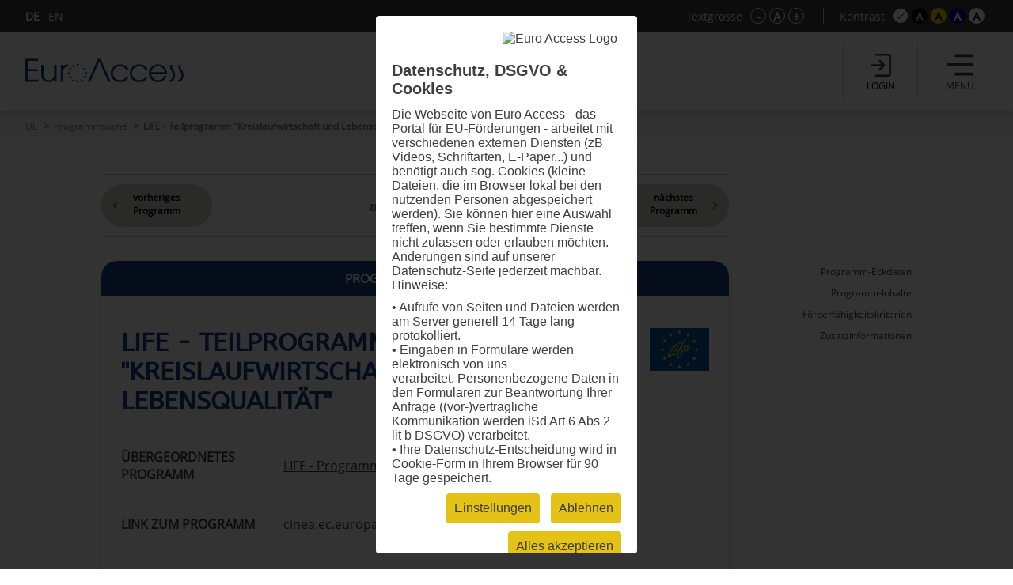

--- FILE ---
content_type: text/html; charset=UTF-8
request_url: https://www.euro-access.eu/de/programs/64/LIFE-Teilprogramm-Kreislaufwirtschaft-und-Lebensqualitaet?font=4
body_size: 93416
content:
<!DOCTYPE html><html  lang="de"><head><script type="text/javascript" src="/_component/resources/jquery.js?version=2025-07-21_11:42:15" data-dependentComponents="BasicDependencyStack" ></script><script type="text/javascript" src="/_component/resources/htmlChange.js?version=2025-07-21_11:42:15" data-dependentComponents="BasicDependencyStack" ></script><script type="text/javascript" src="/_component/resources/components.js.php?version=2025-07-21_11:42:15" data-dependentComponents="BasicDependencyStack" ></script><script type="text/javascript" src="/_custom/custom_func.js?version=2025-07-21_11:42:15" data-dependentComponents="BasicDependencyStack" ></script><script type="text/javascript" src="/_component/collection_module/module_programs/module_programs.js?version=2025-07-21_11:42:15" data-dependentComponents="(module)module_programs" ></script><script type="text/javascript" src="/_component/collection_content/breadcrumbNav/breadcrumbNav.js?version=2025-07-21_11:42:15" data-dependentComponents="(content)breadcrumbNav" ></script><script type="text/javascript" src="/_component/collection_content/user/user.js?version=2025-07-21_11:42:15" data-dependentComponents="(content)user" ></script><script type="text/javascript" src="/_component/collection_content/navigation/navigation.js?version=2025-07-21_11:42:15" data-dependentComponents="(content)navigation" ></script><script type="text/javascript" src="/_component/collection_content/page/page.js?version=2025-07-21_11:42:15" data-dependentComponents="(content)page" ></script><script type="text/javascript" src="/_assets/js/jquery-ui.js?version=2025-07-21_11:42:15" data-dependentComponents="(content)page" ></script><script type="text/javascript" src="/_assets/js/echonet.js?version=2025-07-21_11:42:15" data-dependentComponents="(content)page" ></script><link href="/_component/resources/components.css?version=2025-07-21_11:42:15" rel="stylesheet" type="text/css" media="screen" data-dependentComponents="BasicDependencyStack" ><link href="/_component/collection_module/module_programs/module_programs.css?version=2025-07-21_11:42:15" rel="stylesheet" type="text/css" media="screen" data-dependentComponents="(module)module_programs" ><link href="/_component/collection_content/breadcrumbNav/breadcrumbNav.css?version=2025-07-21_11:42:15" rel="stylesheet" type="text/css" media="screen" data-dependentComponents="(content)breadcrumbNav" ><link href="/_component/collection_content/user/user.css?version=2025-07-21_11:42:15" rel="stylesheet" type="text/css" media="screen" data-dependentComponents="(content)user" ><link href="/_component/collection_content/navigation/navigation_main.css?version=2025-07-21_11:42:15" rel="stylesheet" type="text/css" media="screen" data-dependentComponents="(content)navigation" ><link href="/_component/collection_content/navigation/navigation.css?version=2025-07-21_11:42:15" rel="stylesheet" type="text/css" media="screen" data-dependentComponents="(content)navigation" ><link href="/_component/collection_content/page/page.css?version=2025-07-21_11:42:15" rel="stylesheet" type="text/css" media="screen" data-dependentComponents="(content)page" ><link href="/_assets/css/form1.css?version=2025-07-21_11:42:15" rel="stylesheet" type="text/css" media="screen" data-dependentComponents="(content)page (content)navigation (content)user (content)breadcrumbNav (module)module_programs" ><link href="/_assets/css/print.css?version=2025-07-21_11:42:15" rel="stylesheet" type="text/css" media="print" data-dependentComponents="(content)page (content)navigation (content)user (content)breadcrumbNav (module)module_programs" ><link href="/_assets/css/basics1.css?version=2025-07-21_11:42:15" rel="stylesheet" type="text/css" media="all" data-dependentComponents="(content)page (content)navigation (content)user (content)breadcrumbNav (module)module_programs" ><link href="/_assets/css/responsive.css?version=2025-07-21_11:42:15" rel="stylesheet" type="text/css" media="screen" data-dependentComponents="(content)page (content)navigation (content)user (content)breadcrumbNav (module)module_programs" ><link href="/_assets/css/basics-tmp.css?version=2025-07-21_11:42:15" rel="stylesheet" type="text/css" media="all" data-dependentComponents="(content)page (content)navigation (content)user (content)breadcrumbNav (module)module_programs" ><link href="/_assets/css/jquery-ui.css?version=2025-07-21_11:42:15" rel="stylesheet" type="text/css" media="screen" data-dependentComponents="(content)page" ><title>LIFE - Teilprogramm &quot;Kreislaufwirtschaft und Lebensqualität&quot; - Programmsuche - EuroAccess - Fördermittelsuche der EuroVienna EU-consulting &amp; -management GmbH</title><meta name="keywords" content="" /><meta name="description" content="" /><meta name="author" content=""><meta name="expires" content="3600" /><meta name="revisit-after" content="5 days" /><meta http-equiv="pragma" content="no-cache" /><meta name="robots" content="index, follow" /><meta name="HandheldFriendly" content="True" /><meta name="viewport" content="width=device-width, initial-scale=1.0" /><meta http-equiv="cleartype" content="on" /><meta http-equiv="X-UA-Compatible" content="IE=Edge"><meta http-equiv="X-UA-Compatible" content="IE=Edge"><link rel="shortcut icon" href="/_assets/css/gfx/EuroAccess_favicon_16x16.png" type="image/x-icon"/><link href="/_assets/css/?f=e2s-default.css&amp;recache=1" rel="" type="text/css" media="all" title="easy2see standard" id="link-default" /><link href="/_assets/css/?f=e2s-base.css%2Ce2s-black.css&amp;recache=1" rel="" type="text/css" media="all" title="easy2see Schwarz auf Gelb" id="link-black" /><link href="/_assets/css/?f=e2s-base.css%2Ce2s-yellow.css&amp;recache=1" rel="" type="text/css" media="all" title="easy2see Gelb auf Schwarz" id="link-yellow" /><link href="/_assets/css/?f=e2s-base.css%2Ce2s-blue.css&amp;recache=1" rel="" type="text/css" media="all" title="easy2see Blau auf Weiß" id="link-blue" /><link href="/_assets/css/?f=e2s-base.css%2Ce2s-white.css&amp;recache=1" rel="" type="text/css" media="all" title="easy2see Weiß auf Blau" id="link-white" /><!--script async src="//pagead2.googlesyndication.com/pagead/js/adsbygoogle.js"></script><script>(adsbygoogle = window.adsbygoogle || []).push({google_ad_client: "ca-pub-8562364293801779", enable_page_level_ads: true});</script--><!--[if IE]><link href="/_assets/style/?f=ie.css&amp;recache=1" rel="stylesheet" type="text/css" media="all" /><![endif]--><link rel="alternate" href="//euro-access.eu/de-de/programs/64/64/LIFE-Teilprogramm-Kreislaufwirtschaft-und-Lebensqualitaet?font=4" hreflang="de-de" /><link rel="alternate" href="euro-access.at/de/programs/64/64/LIFE-Teilprogramm-Kreislaufwirtschaft-und-Lebensqualitaet?font=4" hreflang="de-at" /><link rel="canonical" href="//euro-access.eu/de/programs/64/64/LIFE-Teilprogramm-Kreislaufwirtschaft-und-Lebensqualitaet" /><script type="text/javascript" src="/_assets/cookie/echonetcookie.js"></script><link href="/_assets/cookie/echonetcookie.css" rel="stylesheet" media="all" type="text/css" /><!-- Google Tag Manager --><script>
  window.dataLayer = window.dataLayer || [];
  function gtag() { dataLayer.push(arguments); }
  gtag('consent', 'default', {
    'ad_user_data': 'denied',
    'ad_personalization': 'denied',
    'ad_storage': 'denied',
    'analytics_storage': 'denied',
    'wait_for_update': 500,
  });
  dataLayer.push({'gtm.start': new Date().getTime(), 'event': 'gtm.js'});
  </script><!-- Matomo --><!-- End Matomo --><script>
    echonetCookieController.doWhenConsent("googletagmanager", function(){
	/*(function(w,d,s,l,i){w[l]=w[l]||[];w[l].push({'gtm.start':
	new Date().getTime(),event:'gtm.js'});var f=d.getElementsByTagName(s)[0],
	j=d.createElement(s),dl=l!='dataLayer'?'&l='+l:'';j.async=true;j.src=
	'https://www.googletagmanager.com/gtm.js?id='+i+dl;f.parentNode.insertBefore(j,f);
	})(window,document,'script','dataLayer','GTM-PS7P6R2');*/
                                                         
                                                         
      
    function gtag() { dataLayer.push(arguments); }

    gtag('consent', 'update', {
        ad_user_data: 'granted',
        ad_personalization: 'granted',
        ad_storage: 'granted',
        analytics_storage: 'granted'
    });

    // Load Tag Manager script.
    var gtmScript = document.createElement('script');
    gtmScript.async = true;
    gtmScript.src = 'https://www.googletagmanager.com/gtm.js?id=GTM-PS7P6R2';

    var firstScript = document.getElementsByTagName('script')[0];
    firstScript.parentNode.insertBefore(gtmScript,firstScript);

	});

</script><!-- End Google Tag Manager --></head><body id="euroaccess-at" class="de module_programs p17 size4 default nohelp"><div id="parent" class="parent cfix"><header id="header" class="header" role="banner"><div class="utilities"><div class="langnav"><div class="inner"><div  class="navigation"><nav class="nav-LANG cfix" id="LANG"><h2 class="nav__headline none">Sprache</h2><div class="nav__container" role="navigation"><ul class="nav__list cfix noem tarn" aria-describedby="Hauptnavigation" id="lang-nav"><li class="nav__element nav__element_depth0  n1 active"><a href="/de" class="navigation_link nav__inner active" aria-label="DE">DE</a></li><li class="nav__element nav__element_depth0  n10 "><a href="/en" class="navigation_link nav__inner " aria-label="EN">EN</a></li></ul></div></nav></div></div></div><!-- BEGIN: e2sbuttons --><div id="e2s"><p id="e2s-textsize">Textgrösse</p><ul class="tarn noem textsize" aria-describedby="e2s-textsize"><li id="e2s-smaller"><a href="/de/programs/64/LIFE-Teilprogramm-Kreislaufwirtschaft-und-Lebensqualitaet?font=" aria-label="Schrift verkleinern">-</a></li><li id="e2s-defaultfont"><a href="/de/programs/64/LIFE-Teilprogramm-Kreislaufwirtschaft-und-Lebensqualitaet?font=4" aria-label="Standardschriftgröße">A</a></li><li id="e2s-bigger"><a href="/de/programs/64/LIFE-Teilprogramm-Kreislaufwirtschaft-und-Lebensqualitaet?font=" aria-label="Schrift vergrößern">+</a></li></ul><p id="e2s-color">Kontrast</p><ul class="tarn noem e2scolor" aria-describedby="e2s-color"><li id="e2s-default"><a href="/de/programs/64/LIFE-Teilprogramm-Kreislaufwirtschaft-und-Lebensqualitaet?css=default" title="Standard">A</a></li><li id="e2s-yellow"><a href="/de/programs/64/LIFE-Teilprogramm-Kreislaufwirtschaft-und-Lebensqualitaet?css=yellow" title="Gelb auf Schwarz">A</a></li><li id="e2s-black"><a href="/de/programs/64/LIFE-Teilprogramm-Kreislaufwirtschaft-und-Lebensqualitaet?css=black" title="Schwarz auf Gelb">A</a></li><li id="e2s-white"><a href="/de/programs/64/LIFE-Teilprogramm-Kreislaufwirtschaft-und-Lebensqualitaet?css=white" title="Weiss auf Blau" >A</a></li><li id="e2s-blue"><a href="/de/programs/64/LIFE-Teilprogramm-Kreislaufwirtschaft-und-Lebensqualitaet?css=blue" title="Blau auf Weiss" >A</a></li></ul></div><!-- END: e2sbuttons --></div><div class="inner"><h1 id="logo" class="vcard"><a href="/" title="Zur Startseite" accesskey="0" class="url" aria-label="Zur Startseite"><img src="/_media/_site_logo/1_logo_euroaccess.svg" alt="Logo" /></a></h1><div id="loginanchor" class="bg-center header-button noindex"><img class="greyfilter login" src="/_assets/css/icon/login_icon.svg" alt="login"><span>Login</span></div><a href="javascript:void();" id="navanchor" class="header-button noindex" aria-label="Menü"><img class="greyfilter" src="/_assets/css/icon/menu_icon.svg" alt="Menü"><span>Menü</span></a><nav id="navwrap"><h2>Menü</h2><div id="nav-searchform"><form id="mainsearch" action="/de/search" method="get" aria-describedby="stichwortsuche-head" role="search" class="active"><fieldset><label for="suchbegriff" class="v">Suchbegriffe</label><input class="mainsearch-input" type="search" id="suchbegriff" value="" title="Suchbegriffe eingeben" placeholder="Suchbegriff eingeben..." name="words" aria-required="true" required=""><button class="bg-center" type="submit" title="Suchen"></button></fieldset><input type="hidden" name="search" value="1"></form></div><div id="nav" class="cfix noem" aria-describedby="Navigation"><div  class="navigation"><nav class="nav cfix" id="MAIN"><h2 class="nav__headline none">Hauptnavigation</h2><div class="nav__container" role="navigation"><ul class="nav__list cfix noem tarn" aria-describedby="Navigation"><li class="nav__element nav__element_depth0  n15   right-arrow "><a href="/de/calls" class="navigation_link nav__inner ">Fördermittelsuche</a></li><li class="nav__element nav__element_depth0  n17 active  right-arrow "><a href="/de/programs" class="navigation_link nav__inner active">Programmsuche</a></li><li class="nav__element nav__element_depth0  n12   right-arrow "><a href="/de/news" class="navigation_link nav__inner ">News</a></li><li class="nav__element nav__element_depth0  n41   subnav "><a href="#" data-navigation-id="41" class="nav__element_opener  "></a><a href="/de/makroregionen" class="navigation_link nav__inner ">Europäische Makroregionen</a><ul class="nav__sub-list nav__sub-list_depth0" data-navigation-id="41"><li class="nav__element nav__element_depth1  n51   right-arrow "><a href="/de/makroregionen/eusalp" class="navigation_link nav__inner ">Alpenraum (EUSALP)</a></li><li class="nav__element nav__element_depth1  n50   right-arrow "><a href="/de/makroregionen/eusair" class="navigation_link nav__inner ">Region Adria/Ionisches Meer (EUSAIR)</a></li><li class="nav__element nav__element_depth1  n52   right-arrow "><a href="/de/makroregionen/eusbsr" class="navigation_link nav__inner ">Ostseeraum (EUSBSR)</a></li><li class="nav__element nav__element_depth1  n47   right-arrow "><a href="/de/makroregionen/eusdr" class="navigation_link nav__inner ">Donauraum (EUSDR)</a></li></ul></li><li class="nav__element nav__element_depth0  n53   subnav "><a href="#" data-navigation-id="53" class="nav__element_opener  "></a><a href="/de/helpdesk" class="navigation_link nav__inner ">Helpdesk</a><ul class="nav__sub-list nav__sub-list_depth0" data-navigation-id="53"><li class="nav__element nav__element_depth1  n11   right-arrow "><a href="/de/helpdesk/faq" class="navigation_link nav__inner ">FAQ</a></li><li class="nav__element nav__element_depth1  n39   subnav "><a href="#" data-navigation-id="39" class="nav__element_opener  "></a><a href="/de/helpdesk/glossar" class="navigation_link nav__inner ">Glossar</a><ul class="nav__sub-list nav__sub-list_depth1" data-navigation-id="39"><li class="nav__element nav__element_depth2  n73   right-arrow "><a href="/de/helpdesk/glossar/general" class="navigation_link nav__inner ">Allgemeine Informationen</a></li><li class="nav__element nav__element_depth2  n74   right-arrow "><a href="/de/helpdesk/glossar/application" class="navigation_link nav__inner ">Projekteinreichung</a></li><li class="nav__element nav__element_depth2  n62   right-arrow "><a href="/de/helpdesk/glossar/pm" class="navigation_link nav__inner ">Projektumsetzung</a></li></ul></li><li class="nav__element nav__element_depth1  n55   right-arrow "><a href="/de/helpdesk/partner" class="navigation_link nav__inner ">Projektpartnerschaften</a></li></ul></li><li class="nav__element nav__element_depth0  n30   right-arrow "><a href="/de/about" class="navigation_link nav__inner ">Über EuroAccess</a></li></ul></div></nav></div><div class="langnav"><div class="inner"><div  class="navigation"><nav class="nav-LANG cfix" id="LANG"><h2 class="nav__headline none">Sprache</h2><div class="nav__container" role="navigation"><ul class="nav__list cfix noem tarn" aria-describedby="Hauptnavigation" id="lang-nav"><li class="nav__element nav__element_depth0  n1 active"><a href="/de" class="navigation_link nav__inner active" aria-label="DE">DE</a></li><li class="nav__element nav__element_depth0  n10 "><a href="/en" class="navigation_link nav__inner " aria-label="EN">EN</a></li></ul></div></nav></div></div></div></div></nav>	<div  class="user profile">
              <!-- a href="/de/login">Login</a -->
		<h2>Login</h2>
		<a class="close bg-center" aria-label="Schließen" title="Schließen"></a>
		<form action="/de/login" id="login" method="post" aria-describedby="login-label" class="smallform">
        <fieldset class="p0">
        <legend class="v">Login mit E-Mail und Passwort Zugangsdaten</legend>
            <ol>
                <li class="cfix req ">
                    <label for="login-email" class="block">E-Mail-Adresse *</label>
                    <input type="text" name="email" id="login-email" title="Bitte geben Sie Ihre E-Mail-Adresse ein." value="" aria-required="true" required />
                </li>
                <li class="cfix req">
                    <label for="login-password" class="block">Passwort * <span><a href="/de/login/pwdlost" aria-label="Passwort zurücksetzen">Passwort vergessen?</a></span></label>
                    <input type="password" name="password" id="login-password" title="Bitte geben Sie Ihr Passwort ein." value="" aria-required="true" required />
                </li>
            </ol>
        </fieldset>
        <fieldset class="p0">
            <button type="submit" name="submit" class=""><span>Login</span></button>
            <input type="hidden" name="token" value="a30fbe8e83d065d0df31af526000bbbc" />
        	<label for="honey" class="v">Bitte dieses Feld leer lassen</label>
        	<input type="text" name="honey" class="v" id="honey" value="" />
        	<input type="hidden" name="timetoken" value="1769523395" />
			<input type="hidden" name="sent" value="login" />
			<input type="hidden" name="fromurl" value="/de/programs" />
        </fieldset>
    </form>
		<h2>Registrierung</h2>
		<p>
			<strong>Sie sind neu hier?</strong><br>
			Registrieren Sie sich in wenigen Schritten und erhalten Sie regelmäßige Informationen über neueste Calls mit dem EuroAccess Newsletter, speichern Sie interessante Calls im persönlichen Förderkorb und exportieren Sie Calls im PDF Format.
		</p>
		<p><a class="button" href="/de/register" aria-label="Registrierung">Registrierung</a></p>
      	</div>
	
	
</div></header><div id="breadcrumbNav"  class="breadcrumbNav">
	
	<div class="breadcrumbs">
        <ul class="tarn">
        						<li><a href="https://www.euro-access.eu/de" title="DE" aria-label="DE">DE</a></li>
			        						<li><a href="https://www.euro-access.eu/de/programs" title="Programmsuche" aria-label="Programmsuche">Programmsuche</a></li>
			        						<li><strong>LIFE - Teilprogramm &quot;Kreislaufwirtschaft und Lebensqualität&quot;</strong></li>
			                </ul>
            </div>
    
</div><div id="main"><div id="content" role="main" class="cfix content"><div class="content-block" id="section2"><div class="inner-sm"><div  class="module_programs module">
  

		<form action="/de/programs" id="searchform" class="cfix twocols" method="get" aria-describedby="search-label" >
		<div class="searchform-title-wrap"><fieldset id="searchform-title">
			<h4><span>Finden Sie jetzt EU-Förderungen für Ihre Projekte!</span><span>Fördermittelsuche</span><span>Programmsuche</span><span id="clear-all">alle Filter zurücksetzen</span></h4>
			<ol class="flex">
			<li class="searchform-title">
				<div class="help-info"><p>Wählen Sie die Art der Organisation aus, die für die Durchführung eines, von Förderprogrammen finanzierten, Projekts von Interesse ist.</p>

<p>Die Rolle einer beteiligten Organisation kann eine federführende Partnerin / ein federführender Partner, eine reguläre Projektpartnerin / ein regulärer Projektpartner, eine assoziierte Partnerin / ein assoziierter Partner oder eine Beobachterin / ein Beobachter sein.</p>
</div>
				<img class="help" src="/_assets/css/icon/help_icon.svg" alt="Info">
				<h6>Organisationstyp<span></span></h6> 			
            </li>
			<li class="searchform-title">
				<div class="help-info"><p>Wählen Sie Länder aus, in der Sie Projekte durchführen möchten, die durch Förderprogramme finanziert werden.</p>

<p>Die Förderregionen sind nur nach Ländern definiert. Falls nur ein Teil eines Landes (bestimmte NUTS-Regionen) für eine Finanzierung in Frage kommt, finden Sie entsprechende Informationen in der Beschreibung des Programms.</p>
</div>
				<img class="help" src="/_assets/css/icon/help_icon.svg" alt="Info">
				<h6>Förderregion<span></span></h6>
			</li>
            <li class="searchform-title">
				<div class="help-info"><p>Wählen Sie die Themen aus, an denen Sie interessiert sind, um Projekte durchzuführen, die durch Förderprogramme finanziert werden.</p>

<p>Bei der Erstellung der Datenbank wurden 16 verschiedene thematische Schlüsselwörter vordefiniert. Jedes Programm wird nach diesem System entweder mit einem, zwei oder mehreren Themen klassifiziert, um die Suche nach geeigneten Programmen zu erleichtern.</p>
</div>
				<img class="help" src="/_assets/css/icon/help_icon.svg" alt="Info">
				<h6>Themen<span></span></h6>
			</li>
			<!--<li class="searchform-title">
				<ol><h6>Finanzierungsart</h6></ol>
			</li>-->
			<li class="searchform-title"><!--<label for="keyword"></label>--> 
				<div class="help-info"><p>Bei der Suche nach interessanten Förderprogrammen können Sie Freitext verwenden. Dazu müssen Sie lediglich einen Begriff in die Textleiste eingeben, nach dem EuroAccess in seiner Datenbank suchen soll.</p>

<p>Bei der Suche nach einem Begriff in der Freitextleiste führt das System eine Suche mit exakter Übereinstimmung durch. Das bedeutet, dass es die Datenbank nach den exakten Wörtern in der exakten Reihenfolge durchsucht. Sie können sich jedoch für zwei verschiedene Ansätze entscheiden:</p>

<p>1. Sie können "UND" verwenden, und zwar so: Eins UND Zwei. EuroAccess sucht in der Datenbank nach den Feldern, die sowohl Eins als auch Zwei enthalten, unabhängig von ihrer Reihenfolge und ihrer Position in einem Satz.</p>

<p>2. Sie können das "ODER" auf diese Weise verwenden: Eins ODER Zwei. In diesem Fall wird EuroAccess die Datenbank nach Feldern durchsuchen, die entweder das Wort Eins oder das Wort Zwei enthalten. Es werden alle Felder mit einem dieser Wörter oder mit beiden gefunden.</p>

<p>Allerdings sollten Sie bei Ihrer Textsuche eher Phrasen oder komplexe Wörter als einfache Wörter verwenden.</p>
</div>
				<img class="help" src="/_assets/css/icon/help_icon.svg" alt="Info">
				<h6>Stichwort</h6>
                </li>
			</ol>
			
		</fieldset></div>
		<fieldset id="searchform-item">
			<a class="close bg-center" aria-label="Schließen"></a>
			<ol class="searchform-item-list"><h6><span>Auswahl förderfähigen Einrichtungen</span><span class="clear-filter">Alles zurücksetzen</span></h6>
					<li class="filterlist">
                                 <input type="checkbox" class="checkbox"  value="2" name="eu_organisation[]" id="eu_organisation_2"  title="" /><label for="eu_organisation_2" class= "checktxt">Aus- und Weiterbildungseinrichtung</label> <div class="info"><span class="info-img" alt="Info"></span><div class="description"><span class="close bg-center"></span><p>Alle Einrichtungen der allgemeinen und beruflichen Bildung für Menschen verschiedener Altersgruppen.</p>
</div></div>                                 <input type="checkbox" class="checkbox"  value="15" name="eu_organisation[]" id="eu_organisation_15"  title="" /><label for="eu_organisation_15" class= "checktxt">EU-Einrichtung</label> <div class="info"><span class="info-img" alt="Info"></span><div class="description"><span class="close bg-center"></span><p>Ein Organ, eine Einrichtung, ein Amt oder eine Agentur, das/die durch den Vertrag über die Europäische Union und die Verträge zur Gründung der Europäischen Gemeinschaften geschaffen wurde oder auf diesen beruht.</p>
</div></div>                                 <input type="checkbox" class="checkbox"  value="3" name="eu_organisation[]" id="eu_organisation_3"  title="" /><label for="eu_organisation_3" class= "checktxt">Forschungseinrichtung inkl. Universität</label> <div class="info"><span class="info-img" alt="Info"></span><div class="description"><span class="close bg-center"></span><p>Eine Forschungseinrichtung ist eine Rechtsperson, die als Organisation ohne Erwerbszweck gegründet wurde und deren Hauptziel die Durchführung von Forschung oder technologischer Entwicklung ist. Eine Hochschule/Universität ist eine juristische Person, die von ihrem nationalen Bildungssystem als Universität oder Hochschule oder Sekundarschule anerkannt ist. Es kann sich um eine öffentliche oder private Einrichtung handeln.</p>
</div></div>                                 <input type="checkbox" class="checkbox"  value="6" name="eu_organisation[]" id="eu_organisation_6"  title="" /><label for="eu_organisation_6" class= "checktxt">Internationale Organisation</label> <div class="info"><span class="info-img" alt="Info"></span><div class="description"><span class="close bg-center"></span><p>Eine zwischenstaatliche Organisation mit Rechtspersönlichkeit nach internationalem öffentlichen Recht oder eine von einer solchen internationalen Organisation eingerichtete Sonderorganisation. Eine internationale Organisation, deren Mitglieder mehrheitlich Mitgliedstaaten oder assoziierte Länder sind und deren Hauptziel die Förderung der wissenschaftlichen und technologischen Zusammenarbeit in Europa ist, ist eine Internationale Organisation von europäischem Interesse.</p>
</div></div>                                 <input type="checkbox" class="checkbox"  value="8" name="eu_organisation[]" id="eu_organisation_8"  title="" /><label for="eu_organisation_8" class= "checktxt">Kleines und mittleres Unternehmen (KMU)</label> <div class="info"><span class="info-img" alt="Info"></span><div class="description"><span class="close bg-center"></span><p>Ein Kleinstunternehmen, ein kleines oder mittleres Unternehmen (Betrieb) im Sinne der EU-Empfehlung <a href="http://eur-lex.europa.eu/legal-content/EN/ALL/?uri=CELEX:32003H0361&amp;qid=1476953437780">2003/361</a>. Um als KMU für eine EU-Förderung in Frage zu kommen, muss ein Unternehmen bestimmte Bedingungen erfüllen, darunter a) weniger als 250 Beschäftigte und b) ein Jahresumsatz von höchstens 50 Millionen Euro und/oder eine Jahresbilanzsumme von höchstens 43 Millionen Euro. Diese Obergrenzen gelten nur für die Zahlen der einzelnen Unternehmen.</p>
</div></div>                                 <input type="checkbox" class="checkbox"  value="11" name="eu_organisation[]" id="eu_organisation_11"  title="" /><label for="eu_organisation_11" class= "checktxt">Non-Profit-Organisation (NPO) / Nichtregierungsorganisation (NGO)</label> <div class="info"><span class="info-img" alt="Info"></span><div class="description"><span class="close bg-center"></span><p>Eine NPO ist eine Einrichtung oder Organisation, die aufgrund ihrer Rechtsform nicht gewinnorientiert ist oder die gesetzlich verpflichtet ist, keine Gewinne an ihre Anteilseigner oder einzelnen Mitglieder auszuschütten. Eine NGO ist eine nichtstaatliche, nicht gewinnorientierte Organisation, die keine Geschäftsinteressen vertritt. Verfolgt einen gemeinsamen Zweck zum Wohle der Gesellschaft.</p>
</div></div>                                 <input type="checkbox" class="checkbox"  value="7" name="eu_organisation[]" id="eu_organisation_7"  title="" /><label for="eu_organisation_7" class= "checktxt">Private Einrichtung, inkl. privates Unternehmen (privat und gewinnorientiert)</label> <div class="info"><span class="info-img" alt="Info"></span><div class="description"><span class="close bg-center"></span><p>Eine Partnerschaft, ein Unternehmen, eine Person oder eine Behörde, die gewinnorientiert sind und nicht von der Regierung betrieben werden.</p>
</div></div>                                 <input type="checkbox" class="checkbox"  value="14" name="eu_organisation[]" id="eu_organisation_14"  title="" /><label for="eu_organisation_14" class= "checktxt">Sonstige</label>                                 <input type="checkbox" class="checkbox"  value="4" name="eu_organisation[]" id="eu_organisation_4"  title="" /><label for="eu_organisation_4" class= "checktxt">Öffentliche Einrichtung (national, regional und lokal; inkl. EVTZ)</label> <div class="info"><span class="info-img" alt="Info"></span><div class="description"><span class="close bg-center"></span><p>Jede Regierung oder andere öffentliche Verwaltung, einschließlich öffentlicher Beratungsgremien, auf nationaler, regionaler oder lokaler Ebene.</p>
</div></div>              				</li>
				</ol>
				
				<ol class="searchform-item-list nuts"><h6><span>Auswahl der teilnahmeberechtigten Länder</span><span class="clear-filter">Alles zurücksetzen</span></h6>
				<li class="filterlist" id="herkunft-filterlist">
				  						<input type="checkbox" class="checkbox" value="1944" id="eu_nuts_1944" name="eu_nuts[]" title=""  /><label for="eu_nuts_1944" class="checktxt">Albanien (Shqipëria)</label>
                  						<input type="checkbox" class="checkbox" value="2142" id="eu_nuts_2142" name="eu_nuts[]" title=""  /><label for="eu_nuts_2142" class="checktxt">Andorra</label>
                  						<input type="checkbox" class="checkbox" value="2122" id="eu_nuts_2122" name="eu_nuts[]" title=""  /><label for="eu_nuts_2122" class="checktxt">Armenien (Հայաստան)</label>
                  						<input type="checkbox" class="checkbox" value="2128" id="eu_nuts_2128" name="eu_nuts[]" title=""  /><label for="eu_nuts_2128" class="checktxt">Aruba</label>
                  						<input type="checkbox" class="checkbox" value="2123" id="eu_nuts_2123" name="eu_nuts[]" title=""  /><label for="eu_nuts_2123" class="checktxt">Aserbaidschan (Azərbaycan)</label>
                  						<input type="checkbox" class="checkbox" value="2124" id="eu_nuts_2124" name="eu_nuts[]" title=""  /><label for="eu_nuts_2124" class="checktxt">Belarus (Беларусь)</label>
                  						<input type="checkbox" class="checkbox" value="1" id="eu_nuts_1" name="eu_nuts[]" title=""  /><label for="eu_nuts_1" class="checktxt">Belgien (Belgique/België)</label>
                  						<input type="checkbox" class="checkbox" value="2129" id="eu_nuts_2129" name="eu_nuts[]" title=""  /><label for="eu_nuts_2129" class="checktxt">Bonaire, Saba, Sint Eustatius</label>
                  						<input type="checkbox" class="checkbox" value="2139" id="eu_nuts_2139" name="eu_nuts[]" title=""  /><label for="eu_nuts_2139" class="checktxt">Bosnien und Herzegowina (Bosna i Hercegovina / Босна и Херцеговина)</label>
                  						<input type="checkbox" class="checkbox" value="63" id="eu_nuts_63" name="eu_nuts[]" title=""  /><label for="eu_nuts_63" class="checktxt">Bulgarien (България )</label>
                  						<input type="checkbox" class="checkbox" value="2130" id="eu_nuts_2130" name="eu_nuts[]" title=""  /><label for="eu_nuts_2130" class="checktxt">Curaçao</label>
                  						<input type="checkbox" class="checkbox" value="130" id="eu_nuts_130" name="eu_nuts[]" title=""  /><label for="eu_nuts_130" class="checktxt">Dänemark (Danmark)</label>
                  						<input type="checkbox" class="checkbox" value="151" id="eu_nuts_151" name="eu_nuts[]" title=""  /><label for="eu_nuts_151" class="checktxt">Deutschland</label>
                  						<input type="checkbox" class="checkbox" value="610" id="eu_nuts_610" name="eu_nuts[]" title=""  /><label for="eu_nuts_610" class="checktxt">Estland (Eesti)</label>
                  						<input type="checkbox" class="checkbox" value="2144" id="eu_nuts_2144" name="eu_nuts[]" title=""  /><label for="eu_nuts_2144" class="checktxt">Färöer (Føroyar / Færøerne)</label>
                  						<input type="checkbox" class="checkbox" value="1543" id="eu_nuts_1543" name="eu_nuts[]" title=""  /><label for="eu_nuts_1543" class="checktxt">Finnland (Suomi/Finland)</label>
                  						<input type="checkbox" class="checkbox" value="799" id="eu_nuts_799" name="eu_nuts[]" title=""  /><label for="eu_nuts_799" class="checktxt">Frankreich (France)</label>
                  						<input type="checkbox" class="checkbox" value="2131" id="eu_nuts_2131" name="eu_nuts[]" title=""  /><label for="eu_nuts_2131" class="checktxt">Französisch-Polynesien (Polynésie française/Pōrīnetia Farāni)</label>
                  						<input type="checkbox" class="checkbox" value="2132" id="eu_nuts_2132" name="eu_nuts[]" title=""  /><label for="eu_nuts_2132" class="checktxt">Französische Süd- und Antarktisgebiete (Terres australes et antarctiques françaises)</label>
                  						<input type="checkbox" class="checkbox" value="2125" id="eu_nuts_2125" name="eu_nuts[]" title=""  /><label for="eu_nuts_2125" class="checktxt">Georgien (საქართველო)</label>
                  						<input type="checkbox" class="checkbox" value="637" id="eu_nuts_637" name="eu_nuts[]" title=""  /><label for="eu_nuts_637" class="checktxt">Griechenland (Ελλάδα )</label>
                  						<input type="checkbox" class="checkbox" value="2133" id="eu_nuts_2133" name="eu_nuts[]" title=""  /><label for="eu_nuts_2133" class="checktxt">Grönland (Kalaallit Nunaat/Grønland)</label>
                  						<input type="checkbox" class="checkbox" value="621" id="eu_nuts_621" name="eu_nuts[]" title=""  /><label for="eu_nuts_621" class="checktxt">Irland (Éire/Ireland)</label>
                  						<input type="checkbox" class="checkbox" value="1845" id="eu_nuts_1845" name="eu_nuts[]" title=""  /><label for="eu_nuts_1845" class="checktxt">Island (Ísland)</label>
                  						<input type="checkbox" class="checkbox" value="2143" id="eu_nuts_2143" name="eu_nuts[]" title=""  /><label for="eu_nuts_2143" class="checktxt">Israel (ישראל / إِسْرَائِيل)</label>
                  						<input type="checkbox" class="checkbox" value="975" id="eu_nuts_975" name="eu_nuts[]" title=""  /><label for="eu_nuts_975" class="checktxt">Italien (Italia)</label>
                  						<input type="checkbox" class="checkbox" value="2147" id="eu_nuts_2147" name="eu_nuts[]" title=""  /><label for="eu_nuts_2147" class="checktxt">Kanada (Canada)</label>
                  						<input type="checkbox" class="checkbox" value="2140" id="eu_nuts_2140" name="eu_nuts[]" title=""  /><label for="eu_nuts_2140" class="checktxt">Kosovo (Kosova/Kosovë / Косово)</label>
                  						<input type="checkbox" class="checkbox" value="945" id="eu_nuts_945" name="eu_nuts[]" title=""  /><label for="eu_nuts_945" class="checktxt">Kroatien (Hrvatska)</label>
                  						<input type="checkbox" class="checkbox" value="1119" id="eu_nuts_1119" name="eu_nuts[]" title=""  /><label for="eu_nuts_1119" class="checktxt">Lettland (Latvija)</label>
                  						<input type="checkbox" class="checkbox" value="1853" id="eu_nuts_1853" name="eu_nuts[]" title=""  /><label for="eu_nuts_1853" class="checktxt">Liechtenstein</label>
                  						<input type="checkbox" class="checkbox" value="1131" id="eu_nuts_1131" name="eu_nuts[]" title=""  /><label for="eu_nuts_1131" class="checktxt">Litauen (Lietuva)</label>
                  						<input type="checkbox" class="checkbox" value="1148" id="eu_nuts_1148" name="eu_nuts[]" title=""  /><label for="eu_nuts_1148" class="checktxt">Luxemburg (Luxembourg)</label>
                  						<input type="checkbox" class="checkbox" value="1190" id="eu_nuts_1190" name="eu_nuts[]" title=""  /><label for="eu_nuts_1190" class="checktxt">Malta</label>
                  						<input type="checkbox" class="checkbox" value="2145" id="eu_nuts_2145" name="eu_nuts[]" title=""  /><label for="eu_nuts_2145" class="checktxt">Marokko (المغرب)</label>
                  						<input type="checkbox" class="checkbox" value="2126" id="eu_nuts_2126" name="eu_nuts[]" title=""  /><label for="eu_nuts_2126" class="checktxt">Moldau (Moldova)</label>
                  						<input type="checkbox" class="checkbox" value="1923" id="eu_nuts_1923" name="eu_nuts[]" title=""  /><label for="eu_nuts_1923" class="checktxt">Montenegro (Црна Гора)</label>
                  						<input type="checkbox" class="checkbox" value="2134" id="eu_nuts_2134" name="eu_nuts[]" title=""  /><label for="eu_nuts_2134" class="checktxt">Neukaledonien (Nouvelle-Calédonie)</label>
                  						<input type="checkbox" class="checkbox" value="2146" id="eu_nuts_2146" name="eu_nuts[]" title=""  /><label for="eu_nuts_2146" class="checktxt">Neuseeland (Aotearoa)</label>
                  						<input type="checkbox" class="checkbox" value="1198" id="eu_nuts_1198" name="eu_nuts[]" title=""  /><label for="eu_nuts_1198" class="checktxt">Niederlande (Nederland)</label>
                  						<input type="checkbox" class="checkbox" value="1930" id="eu_nuts_1930" name="eu_nuts[]" title=""  /><label for="eu_nuts_1930" class="checktxt">Nordmazedonien (Северна Македонија)</label>
                  						<input type="checkbox" class="checkbox" value="1860" id="eu_nuts_1860" name="eu_nuts[]" title=""  /><label for="eu_nuts_1860" class="checktxt">Norwegen (Norge)</label>
                  						<input type="checkbox" class="checkbox" value="1258" id="eu_nuts_1258" name="eu_nuts[]" title=""  /><label for="eu_nuts_1258" class="checktxt">Österreich</label>
                  						<input type="checkbox" class="checkbox" value="1309" id="eu_nuts_1309" name="eu_nuts[]" title=""  /><label for="eu_nuts_1309" class="checktxt">Polen (Polska)</label>
                  						<input type="checkbox" class="checkbox" value="1410" id="eu_nuts_1410" name="eu_nuts[]" title=""  /><label for="eu_nuts_1410" class="checktxt">Portugal</label>
                  						<input type="checkbox" class="checkbox" value="1449" id="eu_nuts_1449" name="eu_nuts[]" title=""  /><label for="eu_nuts_1449" class="checktxt">Rumänien (România)</label>
                  						<input type="checkbox" class="checkbox" value="2135" id="eu_nuts_2135" name="eu_nuts[]" title=""  /><label for="eu_nuts_2135" class="checktxt">Saint-Barthélemy</label>
                  						<input type="checkbox" class="checkbox" value="2136" id="eu_nuts_2136" name="eu_nuts[]" title=""  /><label for="eu_nuts_2136" class="checktxt">Saint-Pierre und Miquelon (Saint-Pierre et Miquelon)</label>
                  						<input type="checkbox" class="checkbox" value="1573" id="eu_nuts_1573" name="eu_nuts[]" title=""  /><label for="eu_nuts_1573" class="checktxt">Schweden (Sverige)</label>
                  						<input type="checkbox" class="checkbox" value="1885" id="eu_nuts_1885" name="eu_nuts[]" title=""  /><label for="eu_nuts_1885" class="checktxt">Schweiz (Schweiz/Suisse/Svizzera)</label>
                  						<input type="checkbox" class="checkbox" value="1964" id="eu_nuts_1964" name="eu_nuts[]" title=""  /><label for="eu_nuts_1964" class="checktxt">Serbien (Srbija/Сpбија)</label>
                  						<input type="checkbox" class="checkbox" value="2137" id="eu_nuts_2137" name="eu_nuts[]" title=""  /><label for="eu_nuts_2137" class="checktxt">Sint Maarten</label>
                  						<input type="checkbox" class="checkbox" value="1526" id="eu_nuts_1526" name="eu_nuts[]" title=""  /><label for="eu_nuts_1526" class="checktxt">Slowakei (Slovensko)</label>
                  						<input type="checkbox" class="checkbox" value="1507" id="eu_nuts_1507" name="eu_nuts[]" title=""  /><label for="eu_nuts_1507" class="checktxt">Slowenien (Slovenija)</label>
                  						<input type="checkbox" class="checkbox" value="710" id="eu_nuts_710" name="eu_nuts[]" title=""  /><label for="eu_nuts_710" class="checktxt">Spanien (España)</label>
                  						<input type="checkbox" class="checkbox" value="103" id="eu_nuts_103" name="eu_nuts[]" title=""  /><label for="eu_nuts_103" class="checktxt">Tschechien (Česko)</label>
                  						<input type="checkbox" class="checkbox" value="1999" id="eu_nuts_1999" name="eu_nuts[]" title=""  /><label for="eu_nuts_1999" class="checktxt">Türkei (Türkiye)</label>
                  						<input type="checkbox" class="checkbox" value="2141" id="eu_nuts_2141" name="eu_nuts[]" title=""  /><label for="eu_nuts_2141" class="checktxt">Tunesien (تونس /Tūnis)</label>
                  						<input type="checkbox" class="checkbox" value="2127" id="eu_nuts_2127" name="eu_nuts[]" title=""  /><label for="eu_nuts_2127" class="checktxt">Ukraine (Україна)</label>
                  						<input type="checkbox" class="checkbox" value="1155" id="eu_nuts_1155" name="eu_nuts[]" title=""  /><label for="eu_nuts_1155" class="checktxt">Ungarn (Magyarország)</label>
                  						<input type="checkbox" class="checkbox" value="1609" id="eu_nuts_1609" name="eu_nuts[]" title=""  /><label for="eu_nuts_1609" class="checktxt">Vereinigtes Königreich (United Kingdom)</label>
                  						<input type="checkbox" class="checkbox" value="2138" id="eu_nuts_2138" name="eu_nuts[]" title=""  /><label for="eu_nuts_2138" class="checktxt">Wallis und Futuna (Wallis-et-Futuna)</label>
                  						<input type="checkbox" class="checkbox" value="1112" id="eu_nuts_1112" name="eu_nuts[]" title=""  /><label for="eu_nuts_1112" class="checktxt">Zypern (Κύπρος )</label>
                  				</li>
				</ol>
				
				<ol class="searchform-item-list"><h6><span>Themenauswahl</span><span class="clear-filter">Alles zurücksetzen</span></h6>
				<li class="filterlist">
				  						<input type="checkbox" class="checkbox" value="15" id="eu_topics_15" name="eu_topics[]" title=""  /><label for="eu_topics_15" class="checktxt">Arbeitsmarkt/Beschäftigung, KMU &amp; Unternehmertum, Wettbewerbsfähigkeit von Unternehmen</label><div class="info"><span class="info-img" alt="Info"></span><div class="description"><span class="close bg-center"></span><p>Dieses Thema umfasst die Entwicklung des Arbeitsmarktes und die Beschäftigung, wobei der Schwerpunkt auf der Schaffung von Beschäftigungsmöglichkeiten, der Optimierung bestehender Arbeitsplätze und der Bewältigung von akademischer (Arbeitslosigkeit) und beruflicher Mobilität liegt. Dazu gehören auch die Gewinnung qualifizierter Arbeitskräfte und die Verbesserung der Arbeitsbedingungen für verschiedene Gruppen.&nbsp;&nbsp;</p>

<p>Die Stärkung kleiner und mittlerer Unternehmen (KMU) und die Förderung des Unternehmertums sind zentrale Prioritäten. Dazu gehören der Ausbau der KMU-Kapazitäten, die Unterstützung des sozialen Unternehmertums und die Förderung innovativer Geschäftsmodelle. Die Tätigkeiten können sich auf die Schaffung von Beratungssystemen für Start-ups, Spin-offs und Gründerzentren, die Förderung von Unternehmensnetzwerken und die Verbesserung der Wettbewerbsfähigkeit von KMU durch Wissens- und Technologietransfer, digitalen Wandel und nachhaltige Geschäftspraktiken konzentrieren.&nbsp;</p>
</div></div>                  						<input type="checkbox" class="checkbox" value="5" id="eu_topics_5" name="eu_topics[]" title=""  /><label for="eu_topics_5" class="checktxt">Bildung &amp; Ausbildung, Kinder &amp; Jugend, Medien</label><div class="info"><span class="info-img" alt="Info"></span><div class="description"><span class="close bg-center"></span><p>Dieses Thema konzentriert sich auf die Verbesserung der allgemeinen und beruflichen Bildung sowie der Möglichkeiten für Kinder, Jugendliche und Erwachsene. Es umfasst den Ausbau des Bildungszugangs, den Abbau von Bildungsbarrieren sowie die Verbesserung der Hochschulbildung und des lebenslangen Lernens. Dazu gehören auch berufliche Bildung, gemeinsame Lernprogramme und Initiativen zur Unterstützung der Arbeitskräftemobilität und Bildungsnetzwerke. Darüber hinaus befasst sie sich mit der Förderung von Medienkompetenz, digitalen Lernwerkzeugen und der Entwicklung innovativer Bildungsansätze zur Stärkung von Wissen, Fähigkeiten und gesellschaftlicher Teilhabe.&nbsp;&nbsp;</p>

<p>Ausgehend vom Programm Kreatives Europa wird in diesem Thema auch die Rolle von Kultur und Medien in Bildung und sozialer Entwicklung hervorgehoben. Es unterstützt Projekte, die Kreativität, kulturelles Bewusstsein und künstlerischen Ausdruck bei Kindern und Jugendlichen fördern. Zu den Aktivitäten gehören die Förderung der grenzüberschreitenden Zusammenarbeit im audiovisuellen Sektor, die Verbesserung der Fähigkeiten zur Erstellung digitaler Inhalte und die Förderung des Vertriebs von Bildungs- und Kulturmedienprodukten. Darüber hinaus fördert es die Entwicklung von Initiativen zur Medienkompetenz und hilft jungen Zuschauern, sich kritisch mit digitalen und Medieninhalten auseinanderzusetzen. Durch die Verbindung von Bildung, Kreativität und Medien stärkt dieses Thema die kulturelle Identität und unterstützt integrative, wissensbasierte Gesellschaften.&nbsp;</p>
</div></div>                  						<input type="checkbox" class="checkbox" value="7" id="eu_topics_7" name="eu_topics[]" title=""  /><label for="eu_topics_7" class="checktxt">Biodiversität &amp; Umwelt, Klima &amp; Klimawandel, Luftqualität, Wassermanagement &amp; -qualität</label><div class="info"><span class="info-img" alt="Info"></span><div class="description"><span class="close bg-center"></span><p>Dieses Thema konzentriert sich auf den Schutz der Umwelt, die Förderung der biologischen Vielfalt und die Bewältigung der Herausforderungen des Klimawandels und des Ressourcenmanagements. Dazu gehören Bemühungen zur Abschwächung des Klimawandels und zur Anpassung an ihn, die Entwicklung kohlenstoffarmer Technologien und die Reduzierung von Treibhausgasemissionen. Die Förderung der biologischen Vielfalt und der Schutz der Natur sind zentrale Aspekte.&nbsp;&nbsp;</p>

<p>Es umfasst auch die Verbesserung der Boden- und Luftqualität durch die Verringerung der Umweltverschmutzung, den Umgang mit Kontamination, die Verhinderung von Bodenerosion und die Verbesserung der Luftqualität sowohl im Freien als auch in Innenräumen. Die Wasserwirtschaft spielt eine wesentliche Rolle, einschließlich einer nachhaltigen Wasserverteilung, Überwachungssystemen, innovativen Abwasserbehandlungstechnologien und Wasserwiederverwendungsstrategien. Darüber hinaus befasst es sich mit dem Schutz und der Entwicklung von Wasserstraßen, Seen und Flüssen sowie der nachhaltigen Bewirtschaftung von Feuchtgebieten.&nbsp;</p>
</div></div>                  						<input type="checkbox" class="checkbox" value="2" id="eu_topics_2" name="eu_topics[]" title=""  /><label for="eu_topics_2" class="checktxt">Bodenqualität, Fischerei, Ernährung, Land- &amp; Forstwirtschaft </label><div class="info"><span class="info-img" alt="Info"></span><div class="description"><span class="close bg-center"></span><p>Dieses Thema konzentriert sich auf die Stärkung des Agrar-, Forst- und Fischereisektors bei gleichzeitiger Gewährleistung einer nachhaltigen Entwicklung und des Umweltschutzes. Sie umfasst landwirtschaftliche Erzeugnisse (z. B. Obst, Fleisch, Oliven), den ökologischen Landbau, den Gartenbau und innovative Ansätze für eine nachhaltige Landwirtschaft. Es befasst sich auch mit der Waldbewirtschaftung, Holzprodukten und der Förderung der biologischen Vielfalt und der Klimaresilienz in forstwirtschaftlichen Verfahren.&nbsp;</p>

<p>Im Lebensmittelsektor liegt der Schwerpunkt auf der Entwicklung nachhaltiger und widerstandsfähiger Lebensmittelketten, der Förderung der ökologischen Lebensmittelproduktion, der Verbesserung von Meeresfrüchten und der Gewährleistung von Ernährungssicherheit und -sicherheit. Die Projekte zielen auch auf die Entwicklung der Agrar- und Lebensmittelindustrie ab, einschließlich innovativer Methoden für Produktion, Verarbeitung und Vertrieb.&nbsp;</p>

<p>Fischerei und Tiermanagement sind wesentliche Aspekte, wobei der Schwerpunkt auf nachhaltigen Fischereipraktiken, Aquakultur sowie Tiergesundheit und Tierschutz liegt. Dazu gehören auch Anstrengungen zur Förderung einer verantwortungsvollen Fischerei, des Meeresschutzes und der Entwicklung effizienter Ressourcenmanagementsysteme.&nbsp;</p>

<p>Boden- und Luftqualitätsinitiativen spielen eine entscheidende Rolle für den Umweltschutz und die öffentliche Gesundheit. Dazu gehören Projekte zur Bekämpfung der Boden- und Luftverschmutzung, zur Umsetzung von Umweltverschmutzungsmanagementsystemen und zur Verhinderung von Bodenerosion. Darüber hinaus werden innovative Ansätze zur Verbesserung der Luftqualität – sowohl im Freien als auch in Innenräumen – sowie die Weiterentwicklung von Wissen und bewährten Verfahren im Boden- und Luftmanagement unterstützt.</p>
</div></div>                  						<input type="checkbox" class="checkbox" value="9" id="eu_topics_9" name="eu_topics[]" title=""  /><label for="eu_topics_9" class="checktxt">Demografischer Wandel, Migration, Unionsbürgerschaft</label><div class="info"><span class="info-img" alt="Info"></span><div class="description"><span class="close bg-center"></span><p>Dieses Thema konzentriert sich auf die Förderung der Integration der Gemeinschaft und die Stärkung einer gemeinsamen Identität durch die Förderung des sozialen Zusammenhalts, positiver Beziehungen und der Entwicklung gemeinsamer Räume und Dienstleistungen. Sie unterstützt Initiativen zur Förderung des interkulturellen Verständnisses und der Zusammenarbeit zwischen verschiedenen gesellschaftlichen Gruppen.&nbsp;&nbsp;</p>

<p>This topic focuses on fostering community integration and strengthening a common identity by promoting social cohesion, positive relations, and the development of shared spaces and services. It supports initiatives that enhance intercultural understanding and cooperation between different societal groups.&nbsp;</p>

<p>Demographic change and migration address key societal challenges, such as an aging population, active aging, and silver economy strategies. It also includes adapting public services and infrastructure to demographic shifts, tackling social and spatial segregation, and addressing brain drain. Migration-related actions cover policy development, strategic planning, and the integration of migrants to create inclusive and resilient communities.&nbsp;</p>
</div></div>                  						<input type="checkbox" class="checkbox" value="13" id="eu_topics_13" name="eu_topics[]" title=""  /><label for="eu_topics_13" class="checktxt">Digitalisierung, Digitale Gesellschaft, IKT </label><div class="info"><span class="info-img" alt="Info"></span><div class="description"><span class="close bg-center"></span><p>Alle Projekte, bei denen IKT eine wichtige Rolle spielen, einschließlich maßgeschneiderter IKT-Lösungen in verschiedenen Bereichen sowie digitaler Innovationszentren, offener Daten, Internet der Dinge; IKT-Zugang und Anbindung (abgelegener) Gebiete an digitale Infrastrukturen und Dienste; Dienste und Anwendungen für Bürger (elektronische Gesundheitsdienste, elektronische Behördendienste, elektronisches Lernen, digitale Integration usw.); Dienste und Anwendungen für Unternehmen (elektronischer Handel, Vernetzung, digitale Transformation usw.).</p>
</div></div>                  						<input type="checkbox" class="checkbox" value="16" id="eu_topics_16" name="eu_topics[]" title=""  /><label for="eu_topics_16" class="checktxt">Energieeffizienz, Erneuerbare Energie </label><div class="info"><span class="info-img" alt="Info"></span><div class="description"><span class="close bg-center"></span><p>Dieses Thema umfasst Maßnahmen zur Verbesserung der Energieeffizienz und zur Förderung der Nutzung erneuerbarer Energiequellen. Es umfasst Energiemanagement, Energiesparmethoden und die Bewertung von Energieeffizienzmaßnahmen. Die Projekte können sich auf die energetische Sanierung und Energieeffizienz von Gebäuden und öffentlichen Infrastrukturen sowie auf die Förderung der Energieeffizienz durch die Zusammenarbeit zwischen erfahrenen Unternehmen, Institutionen und lokalen Verwaltungen konzentrieren.&nbsp;&nbsp;</p>

<p>Im Bereich der erneuerbaren Energien umfasst dies die Entwicklung und den Ausbau von Wind-, Solar-, Biomasse-, Wasserkraft-, Geothermie- und anderen nachhaltigen Energiequellen. Zu den Aktivitäten gehören die Steigerung der Erzeugung erneuerbarer Energien, der Ausbau der Forschungskapazitäten und die Entwicklung innovativer Technologien für die Energiespeicherung und das Energiemanagement. Die Projekte können sich auch mit einer nachhaltigen regionalen Bioenergiepolitik, Finanzierungsinstrumenten für Investitionen in erneuerbare Energien und der Schaffung von Kooperationsrahmen zur Förderung von Initiativen für erneuerbare Energien befassen.&nbsp;</p>
</div></div>                  						<input type="checkbox" class="checkbox" value="19" id="eu_topics_19" name="eu_topics[]" title=""  /><label for="eu_topics_19" class="checktxt">Gesundheit, Soziales, Sport</label><div class="info"><span class="info-img" alt="Info"></span><div class="description"><span class="close bg-center"></span><p>Dieser Bereich konzentriert sich auf die Verbesserung der Gesundheits- und Sozialdienste, die Verbesserung der Zugänglichkeit und Effizienz für verschiedene Gruppen wie ältere Menschen, Kinder und Menschen mit Behinderungen. Dazu gehören die Entwicklung neuer Gesundheitsmodelle, innovative medizinische Diagnostik und Behandlungen (z.B. Demenz, Krebs, Diabetes) sowie das Management von Krankenhäusern und Pflegeeinrichtungen. Darüber hinaus fallen Maßnahmen zur Bekämpfung seltener Krankheiten, zur Förderung des allgemeinen Wohlbefindens und zur Förderung präventiver Gesundheitsmaßnahmen unter dieses Thema. Es umfasst auch die Sportförderung und die Förderung körperlicher Aktivität als Mittel zur Verbesserung der öffentlichen Gesundheit und der sozialen Inklusion.&nbsp;</p>
</div></div>                  						<input type="checkbox" class="checkbox" value="17" id="eu_topics_17" name="eu_topics[]" title=""  /><label for="eu_topics_17" class="checktxt">Gleichberechtigung, Menschen mit Behinderungen, Menschenrechte, Soziale Inklusion</label><div class="info"><span class="info-img" alt="Info"></span><div class="description"><span class="close bg-center"></span><p>Dieses Thema konzentriert sich auf die Förderung der Gleichberechtigung und die Stärkung der sozialen Inklusion, insbesondere für marginalisierte und schutzbedürftige Gruppen. Es umfasst Aktivitäten zur Verbesserung der Kapazitäten und der Beteiligung von Kindern, Jugendlichen, Frauen, älteren Menschen und sozial ausgegrenzten Gruppen. Die Aktivitäten können sich mit der Schaffung inklusiver Infrastruktur, der Verbesserung des Zugangs und der Möglichkeiten für Menschen mit Behinderungen und der Förderung des sozialen Zusammenhalts durch innovative Pflegedienste befassen. Dazu gehören auch Initiativen zur Unterstützung von Opfern geschlechtsspezifischer Gewalt, zur Förderung der Menschenrechte und zur Entwicklung von Strategien und Instrumenten für soziale Integration und gleichberechtigte Teilhabe an der Gesellschaft.&nbsp;</p>
</div></div>                  						<input type="checkbox" class="checkbox" value="1" id="eu_topics_1" name="eu_topics[]" title=""  /><label for="eu_topics_1" class="checktxt">Governance &amp; Verwaltung, Institutionelle Kapazität &amp; Zusammenarbeit</label><div class="info"><span class="info-img" alt="Info"></span><div class="description"><span class="close bg-center"></span><p>Dieses Thema konzentriert sich auf die Stärkung der Governance, die Stärkung der institutionellen Kapazitäten und die Verbesserung der grenzüberschreitenden Zusammenarbeit. Dazu gehört die Förderung der Multi-Level-, transnationalen und grenzüberschreitenden Governance durch die Gestaltung und Erprobung wirksamer Strukturen und Mechanismen sowie die Förderung der Zusammenarbeit zwischen öffentlichen Einrichtungen zu verschiedenen Themen.&nbsp;&nbsp;</p>

<p>Innovationskapazität und -bewusstsein sind ebenfalls von entscheidender Bedeutung, wobei Maßnahmen darauf abzielen, die Fähigkeit von Einzelpersonen und Organisationen zur Übernahme und Anwendung innovativer Praktiken zu verbessern. Dazu gehört die Stärkung von Innovationsnetzwerken und die Förderung von Innovationen in verschiedenen Sektoren.&nbsp;&nbsp;</p>

<p>Institutionelle Zusammenarbeit und Netzwerkbildung spielen eine entscheidende Rolle, da sie langfristige Partnerschaften unterstützen, um Verwaltungsprozesse zu verbessern, regionales Wissen auszutauschen und das interkulturelle Verständnis zu fördern. Dazu gehört auch die Zusammenarbeit zwischen Universitäten, Gesundheitseinrichtungen, Schulen, Sportorganisationen sowie Bemühungen um Management und Kapazitätsaufbau.&nbsp;</p>
</div></div>                  						<input type="checkbox" class="checkbox" value="20" id="eu_topics_20" name="eu_topics[]" title=""  /><label for="eu_topics_20" class="checktxt">Justiz, Sicherheit &amp; Schutz</label><div class="info"><span class="info-img" alt="Info"></span><div class="description"><span class="close bg-center"></span><p>Dieser Bereich konzentriert sich auf die Stärkung von Justiz, Sicherheit und Gefahrenabwehr durch grenzüberschreitende Zusammenarbeit und den Aufbau institutioneller Kapazitäten. Es umfasst Initiativen zur Verbesserung der Effizienz und Wirksamkeit von Polizei-, Feuerwehr- und Rettungsdiensten, zur Verbesserung der Katastrophenschutzsysteme und der Krisenreaktionsfähigkeit für Notfälle wie chemische, biologische, radiologische und nukleare Vorfälle. Die Maßnahmen zielen auch auf die Prävention und Bekämpfung der organisierten Kriminalität, der Drogenkriminalität und des Menschenhandels sowie auf die Gewährleistung eines sicheren und effizienten Grenzmanagements ab. Darüber hinaus umfasst es Initiativen zur Förderung des Schutzes der Bürger, der Sicherheit der Gemeinschaft und der Entwicklung innovativer Sicherheitsdienste und -technologien.&nbsp;</p>
</div></div>                  						<input type="checkbox" class="checkbox" value="14" id="eu_topics_14" name="eu_topics[]" title=""  /><label for="eu_topics_14" class="checktxt">Katastrophenschutz, Resilienz, Risikomanagement</label><div class="info"><span class="info-img" alt="Info"></span><div class="description"><span class="close bg-center"></span><p>Hier geht es um die Eindämmung und Bewältigung von Risiken und Katastrophen sowie um die Antizipations- und Reaktionsfähigkeit der Akteure in Bezug auf bestimmte Risiken und die Bewältigung von Naturkatastrophen, z. B. die Verhütung von Überschwemmungen und Dürren, Waldbränden, Unwettern usw. Es geht auch um Risikobewertung und Sicherheit.</p>
</div></div>                  						<input type="checkbox" class="checkbox" value="6" id="eu_topics_6" name="eu_topics[]" title=""  /><label for="eu_topics_6" class="checktxt">Kreislaufwirtschaft, Natürliche Ressourcen</label><div class="info"><span class="info-img" alt="Info"></span><div class="description"><span class="close bg-center"></span><p>Dieses Thema konzentriert sich auf die nachhaltige Bewirtschaftung, den Schutz und die Aufwertung natürlicher Ressourcen und Gebiete wie Lebensräume, Geoparks und Schutzgebiete. Es umfasst auch die Erhaltung und Verbesserung des Kultur- und Naturerbes, der Landschaften und des Schutzes der Meeresumwelt.&nbsp;&nbsp;</p>

<p>Initiativen für die Kreislaufwirtschaft spielen eine Schlüsselrolle, wobei Maßnahmen auf innovative Abfallbewirtschaftung, ökologische Behandlungstechniken und fortschrittliche Recyclingsysteme abzielen. Die Projekte können sich auf die Verbesserung der Recyclingtechnologien, die Verwertung organischer Abfälle und den Aufbau von Reparatur- und Wiederverwendungsnetzen konzentrieren. Darüber hinaus befassen sich die Bemühungen zur Vermeidung und Kontrolle der Umweltverschmutzung mit Praktiken der ökologischen Wirtschaft, der Reduzierung von Abfällen im Meer und der nachhaltigen Ressourcennutzung.&nbsp;</p>
</div></div>                  						<input type="checkbox" class="checkbox" value="3" id="eu_topics_3" name="eu_topics[]" title=""  /><label for="eu_topics_3" class="checktxt">Kulturerbe, Kunst &amp; Kultur, Tourismus</label><div class="info"><span class="info-img" alt="Info"></span><div class="description"><span class="close bg-center"></span><p>Dieses Thema konzentriert sich auf die nachhaltige Erhaltung, Förderung und Verbesserung des Kultur- und Naturerbes. Dazu gehören Anstrengungen zur Steigerung der Attraktivität von Kultur- und Naturstätten durch Erhaltung, Valorisierung und Entwicklung von Kulturgütern, Dienstleistungen und Produkten. Kulturerbemanagement, Kunst und Kultur spielen eine Schlüsselrolle, einschließlich maritimer Kulturerberouten, Zugang zu kulturellen Stätten und kulturellen Dienstleistungen wie Festivals, Konzerten und Kunstworkshops.&nbsp;&nbsp;</p>

<p>Die Entwicklung des Tourismus ist ebenfalls von zentraler Bedeutung, mit Maßnahmen zur Förderung von Naturgütern, zum Schutz und zur Entwicklung des Naturerbes und zur Steigerung der touristischen Attraktivität durch eine bessere Nutzung des kulturellen, natürlichen und historischen Erbes. Es umfasst auch die Verbesserung von touristischen Dienstleistungen und Produkten, die Schaffung von Ökotourismusmodellen und die Entwicklung nachhaltiger Tourismusstrategien.&nbsp;</p>
</div></div>                  						<input type="checkbox" class="checkbox" value="26" id="eu_topics_26" name="eu_topics[]" title=""  /><label for="eu_topics_26" class="checktxt">Ländliche &amp; Städtische Entwicklung/Planung</label><div class="info"><span class="info-img" alt="Info"></span><div class="description"><span class="close bg-center"></span><p>Aktivitäten, die sich auf die nachhaltige Entwicklung und strategische Planung städtischer, regionaler und ländlicher Gebiete konzentrieren. Dazu gehören Stadtentwicklung wie Stadtplanung, Stadterneuerung und Stärkung der Stadt-Land-Verbindungen durch Klimaanpassung, nachhaltige Mobilität, Wassereffizienz, partizipative Prozesse, intelligente Städte und die Regeneration öffentlicher städtischer Räume. Regionalplanung und -entwicklung umfassen die Umsetzung regionaler Politiken und Programme, Pläne für eine nachhaltige Landnutzung, integrierte regionale Aktionspläne, Raumplanung und die effiziente Verwaltung von Meeresschutzgebieten. Die ländliche und periphere Entwicklung befasst sich mit den Herausforderungen abgelegener und dünn besiedelter Gebiete, indem sie die Entwicklung ländlicher Gemeinschaften fördert, die ländliche Wirtschaft fördert, den Zugang zu abgelegenen Regionen verbessert und maßgeschneiderte Strategien für Nachhaltigkeit und Wachstum im ländlichen Raum fördert.&nbsp;</p>
</div></div>                  						<input type="checkbox" class="checkbox" value="21" id="eu_topics_21" name="eu_topics[]" title=""  /><label for="eu_topics_21" class="checktxt">Mobilität &amp; Verkehr</label><div class="info"><span class="info-img" alt="Info"></span><div class="description"><span class="close bg-center"></span><p>Dieser Bereich konzentriert sich auf die Entwicklung und Verbesserung von Verkehrs- und Mobilitätssystemen, die alle Verkehrsträger, einschließlich der städtischen Mobilität und des öffentlichen Verkehrs, abdecken. Maßnahmen zur Verbesserung der Verkehrsverbindungen durch Verkehrs- und Verkehrsplanung, Sanierung und Modernisierung der Infrastruktur, bessere Anbindung und verbesserte Zugänglichkeit. Projekte zur Förderung des multimodalen Verkehrs und der multimodalen Logistik, zur Optimierung intermodaler Transportketten, zur Bereitstellung nachhaltiger und effizienter Logistiklösungen und zur Entwicklung multimodaler Mobilitätsstrategien. Initiativen zur Schaffung einer Zusammenarbeit zwischen Logistikzentren und zur Ermöglichung des Zugangs zu sauberen, effizienten und multimodalen Verkehrskorridoren und -knotenpunkten.&nbsp;</p>
</div></div>                  					</li>
				</ol>
				<!--ol>
					<li class="filterlist">
					<select id="eu_fundings" name="eu_fundings[]" >
						<option value="" id="no_eu_fundings">-</option>
				  					</select>
					</li>
				</ol-->
			<ol class="searchform-item-list"><h6><span>Stichwortsuche</span></h6>
				<li>
				<input id="keyword" name="keyword" placeholder="Bitte geben Sie ein Stichwort ein..." title="Stichwort" type="text" value="" />
				<button class="bg-center" type="submit" name="submit"></button>
				</li>
			</ol>
        </fieldset>
		<a class="button secondary-btn" aria-label="Auswahl übernehmen"><span>Auswahl übernehmen</span></a>
        <div id="nr-of-advancement-wrap" class="pos-absolute-center">
					<div class="op-noresult"></div>
				</div>
		<fieldset class="submit" id="submit_fs">
            <button type="submit" name="submit" id="submit_btn">Ergebnisse anzeigen<span></span></button>
        	<input type="hidden" name="sent" value="search" />
			            <!-- input type="hidden" name="token" value="a30fbe8e83d065d0df31af526000bbbc" / -->
        	<!-- label for="honey" class="v">Bitte dieses Feld leer lassen</label>
        	<input type="text" name="honey" class="v" id="honey" value="" / -->
        	<!-- input type="hidden" name="timetoken" value="1769523395" / -->
       </fieldset>
	</form>
<div class="filter-nav sticky-nav"><p>Filter Fördermittelsuche</p></div> 	


	<div id="table-of-contents-wrap" class="sticky-nav noindex"><p>Programm Navigation</p></div>
	<div id="table-of-contents" class="noindex">
		<a href="#subtable1" aria-describedby="#subtable1" aria-label="Programm-Eckdaten">Programm-Eckdaten</a>
		<a href="#subtable2" aria-describedby="#subtable2" aria-label="Programm-Inhalte">Programm-Inhalte</a>
		<a href="#subtable3" aria-describedby="#subtable3" aria-label="Förderfähigkeitskriterien">Förderfähigkeitskriterien</a>
		<a href="#subtable4" aria-describedby="#subtable4" aria-label="Zusatzinformationen">Zusatzinformationen</a>
			
			
	</div> 
	<div class="utilities-wrap top noindex">
			<a class="button prev end"><span>vorheriges Programm</span></a>
		
			<a href="/de/programs?show=list" aria-label="zurück zur Übersicht">zurück zur Übersicht</a>
		
			<a class="button next end"><span>nächstes Programm</span></a>
		</div>
	
	<div class="subtable">
	<h4 class="table-head"><span id="subtable1"></span>Programm-Eckdaten</h4>
	<h1 class="program-title">LIFE - Teilprogramm &quot;Kreislaufwirtschaft und Lebensqualität&quot;</h1><img class="program-logo" src="/_media/image/19_life_1_1.jpg" alt="LIFE Logo"  title="&copy European Commission" >
		<table>
		<tbody>
		<tr><td class="title">Übergeordnetes Programm</td><td><a href="/de/programs/5/LIFE-Programm-fuer-die-Umwelt-und-Klimapolitik-" title="LIFE - Programm für die Umwelt- und Klimapolitik " aria-label="Übergeordnetes Programm">LIFE - Programm für die Umwelt- und Klimapolitik </a></td></tr>		<tr><td class="title">Link zum Programm</td><td><a href="https://cinea.ec.europa.eu/programmes/life/circular-economy-and-quality-life_de" target="_blank" aria-label="Link zum Programm">cinea.ec.europa.eu</a></td></tr>		</tbody>
		</table>
	</div>
	<div class="subtable">
	<h4 class="table-head"><span id="subtable2"></span>Programm-Inhalte</h4>
	<table>
	<tbody>
		<tr><td class="title">Kurzbeschreibung</td><td><p>Das Teilprogramm Kreislaufwirtschaft und Lebensqualität zielt darauf ab, den Übergang zu einer nachhaltigen, kreislauforientierten, giftfreien, energieeffizienten und klimaresistenten Wirtschaft zu erleichtern und die Umweltqualität zu schützen, wiederherzustellen und zu verbessern, entweder durch direkte Interventionen oder durch Unterstützung der Integration dieser Ziele in andere Politikbereiche.</p>
</td></tr>		<tr><td class="title">Programm-Ziele</td><td><div class="readmorewrap"><p>Die spezifischen Ziele des Teilprogramms "Kreislaufwirtschaft und Lebensqualität" sind:</p>

<ul>
	<li>Entwicklung, Demonstration und Förderung innovativer Techniken, Methoden und Ansätze zur Erreichung der Ziele des Unionsrechts und der Unionspolitik im Umweltbereich sowie Beitrag zur Wissensbasis und gegebenenfalls zur Anwendung bewährter Verfahren;</li>
	<li>Unterstützung der Entwicklung, Durchführung, Überwachung und Durchsetzung des einschlägigen Umweltrechts und der Umweltpolitik der Union, auch durch die Verbesserung der Verwaltungspraxis auf allen Ebenen, insbesondere durch den Ausbau der Kapazitäten der öffentlichen und privaten Akteure und die Einbeziehung der Zivilgesellschaft;</li>
	<li>Katalysierung der großmaßstäblichen Einführung erfolgreicher technischer und politischer Lösungen für die Umsetzung des einschlägigen Umweltrechts und der Umweltpolitik der Union durch Wiederholung der Ergebnisse, Einbeziehung verwandter Ziele in andere Politikbereiche und in die Praktiken des öffentlichen und privaten Sektors, Mobilisierung von Investitionen und Verbesserung des Zugangs zu Finanzmitteln.</li>
</ul>
<p class="readmore">weiterlesen</p></div></td></tr>		<tr><td class="title">Erwartete Effekte und Auswirkungen</td><td><div class="readmorewrap"><p>Das Programm wird zu den relevanten Prioritäten der Europäischen Union beitragen durch:</p>

<ul>
	<li>Reduzierung des Ressourcenverbrauchs und Erleichterung des Übergangs zu einer nachhaltigen, kreislauforientierten, giftfreien, energieeffizienten und klimaresistenten Umwelt;</li>
	<li>die Entwicklung von Kreislaufsystemen im Einklang mit dem neuen Aktionsplan für die Kreislaufwirtschaft, der den Fokus auf nachhaltige Produkte, material- und energieintensive Sektoren und zirkuläre Geschäftsmodelle zur Werterhaltung legt. Projekte aus EU-Regionen in äußerster Randlage und von Inseln werden besonders berücksichtigt.</li>
	<li>Verringerung des Abfallaufkommens im Einklang mit der Abfallrahmenrichtlinie und die Reduzierung gefährlicher Abfälle im Hinblick auf die Verpflichtung der EU im Rahmen des Basler Übereinkommens;</li>
	<li>Verbesserung der Abfallbewirtschaftung im Hinblick auf die Sammlung und Lagerung von Abfällen, Verwertungsmöglichkeiten und die Entsorgung am Ende der Lebensdauer, auch auf Inseln, in abgelegenen Küsten- oder Landgebieten und in Regionen in äußerster Randlage, in denen die Abfallbewirtschaftung vor besonderen Herausforderungen steht;</li>
	<li>Verringerung der Schadstoffemissionen in die Luft und die Meere und Gewährleistung einer sauberen Luft und sauberer Meere für die EU-Bürger im Einklang mit dem EU-Besitzstand und den Zielen des Aktionsplans zur Bekämpfung der Umweltverschmutzung;</li>
	<li>Erreichung und Erhaltung eines guten Zustands der Wasserkörper der Union;</li>
	<li>Gewährleistung von sauberem Oberflächen- und Grundwasser in ausreichender Menge für den Menschen und andere Arten, auch durch eine effizientere Wassernutzung;</li>
	<li>Verringerung der Produktion, der Verwendung und der Emissionen gefährlicher Chemikalien sowie Verringerung der Exposition von Mensch und Umwelt gegenüber diesen Chemikalien;</li>
	<li>Förderung der Entwicklung, Kommerzialisierung und Übernahme von sicheren und nachhaltigen Substanzen, Materialien und Produkten;</li>
	<li>die Verringerung der Belastung durch schädliche Lärmpegel;</li>
	<li>Schutz der Qualität der Böden in der EU, Verhinderung von Bodendegradation und Erhöhung der Widerstandsfähigkeit der Böden gegenüber Klimabedrohungen und Bekämpfung der Wüstenbildung durch nachhaltige Praktiken der Boden- und Landbewirtschaftung, Sanierung von Bodenverschmutzung und Steigerung der Fähigkeit zur Verbesserung der Wasserqualität durch Verringerung der Nitratauswaschung und zur Verringerung von Emissionen durch Kohlenstoffspeicherung und Verhinderung und Abschwächung der Bodenversiegelung.</li>
</ul>

<p>Das verfügbare Budget wird hauptsächlich zur Finanzierung von SAPs, strategischen integrierten Projekten (SIPs) und OAs mit folgenden Schwerpunkten verwendet:</p>

<ul>
	<li>Kreislaufwirtschaft, einschließlich der Rückgewinnung von Ressourcen aus Abfällen, um den Übergang zu einer zirkulären, klimaneutralen, nachhaltigen und giftfreien Umwelt zu beschleunigen, wobei:
	<ul>
		<li>der Wert von Produkten, Materialien und Ressourcen maximiert und so lange wie möglich im Wirtschaftskreislauf erhalten wird;</li>
		<li>die Herstellung und Nutzung von Produkten nachhaltig ist und;</li>
		<li>das Entstehen von Abfällen und das Vorhandensein von Schadstoffen minimiert wird.</li>
	</ul>
	</li>
</ul>

<div style="margin-left:40px">
<p>Dazu gehören Maßnahmen zu Produkten, die sicher und nachhaltig gestaltet sind, zu zirkulärer und nachhaltiger Produktion und Konsum sowie Maßnahmen zur Steigerung von Reparatur, Wiederverwendung, Wiederaufbereitung und Recycling von Materialien und Produkten. Dazu gehören auch nachhaltige Technologien, Werkzeuge und Ansätze, die im Rahmen der Sustainable BlueEconomy entwickelt werden, wie z.B. die verbesserte Recyclingfähigkeit von Offshore-Infrastrukturen für erneuerbare Energien oder die Reparatur/Wiederverwendung von Fischernetzen und Nebenprodukten der Fischerei/Aquakultur (z.B. Fischschuppen, Muscheln etc.).</p>

<p>Es enthält auch Maßnahmen zur Unterstützung der Entwicklung von Geschäftsmodellen der Kreislaufwirtschaft und kürzeren und diversifizierteren Lieferkettensystemen, die die Umweltauswirkungen minimieren und die externe Abhängigkeit reduzieren. Diese sollten auf umfassenden Maßnahmen beruhen, die auf den gesamten Lebenszyklus von Produkten und Materialien abzielen.</p>

<p>Im Bereich der Rückgewinnung von Ressourcen aus Abfällen umfasst sie Maßnahmen im Einklang mit der Abfallhierarchie, um Abfälle zu vermeiden, die Reparatur und Wiederverwendung von Produkten zu erhöhen, die Sortierung und Dekontaminierung von Abfallströmen zu verbessern und das sichere und hochwertige Recycling von Materialien und Produkten auf der Grundlage robuster und weit verbreiteter getrennter Sammelsysteme zu erhöhen.</p>

<p>Angesichts ihres hohen Ressourcenverbrauchs und ihres Kreislaufwirtschaftspotenzials werden wichtige Produktwertschöpfungsketten wie Textilien, Chemikalien (einschließlich Kunststoffe), Bau und Gebäude, Elektronik und Informations- und Kommunikationstechnologien (IKT) sowie Batterien und Fahrzeuge besondere Aufmerksamkeit erhalten, wobei Maßnahmen in allen Phasen der jeweiligen Lebenszyklen und unter Einbeziehung aller relevanten Akteure umgesetzt werden sollen.</p>
</div>

<ul>
	<li>Umwelt und Gesundheit: nachhaltiges Management auf der Grundlage des langfristigen Schutzes natürlicher Ressourcen und Rohstoffe, umweltfreundliche Produktion von Gütern und Erbringung von Dienstleistungen mit dem Ziel, die nachteiligen Auswirkungen und negativen Folgen für die Gesundheit und das Wohlbefinden der Unionsbürger zu beseitigen, zu verhindern oder zu minimieren und die Lebensqualität zu verbessern, sowie für die Umwelt und ihre marinen und terrestrischen Ökosysteme, einschließlich:
	<ul>
		<li>Wasser und Meere. Schutz und Verbesserung der Qualität des Grundwassers und der Oberflächengewässer sowie Verhütung und Beseitigung von Wasser- und Meeresschadstoffen im Hinblick auf die Erreichung und Aufrechterhaltung eines guten chemischen und ökologischen Zustands aller Gewässer der Union, einschließlich der Feuchtgebiete, der Meeresumwelt und des aktiven Schutzes der Wassermenge sowie der Verringerung aller damit verbundenen Belastungen;</li>
		<li>Luft &amp; Lärm. Der Schutz der Luft und die Verbesserung der Luftqualität durch die Vermeidung und/oder Verringerung von Luftschadstoffen und Lärm, insbesondere in der städtischen Umwelt;</li>
		<li>Boden. Die Wiederherstellung, Sanierung, der Schutz und die Verbesserung der Gesundheit des Bodens innerhalb natürlicher oder bewirtschafteter Ökosystemgrenzen, um Ökosystemleistungen zu erbringen, insbesondere um die Produktivität von Pflanzen und Tieren zu erhalten, die Wasser- und Luftqualität zu erhalten oder zu verbessern und die menschliche Gesundheit und Lebensräume zu unterstützen sowie den Verlust von Böden zu verhindern;</li>
		<li>Chemikalienmanagement. Eine nachhaltigere Verwendung von chemischen Stoffen und Gemischen, sowohl als solche als auch in Erzeugnissen und Endprodukten (einschließlich z. B. Pestiziden, Düngemitteln, antimikrobiellen Stoffen und Nanomaterialien), bessere Informationen über den chemischen Gehalt von Endprodukten, Unfallverhütung und damit zusammenhängende informierte Einkäufe, einschließlich der Förderung der Verknüpfung von Chemikalienrisikomanagement, Kreislaufwirtschaft von Materialien und Klimawandel.</li>
	</ul>
	</li>
	<li>Umwelt-Governance-Projekte, um Anreize für Verhaltensänderungen zu schaffen, die die Umsetzung des europäischen Green Deal, den Aufbau von Kapazitäten auf allen Ebenen, auch für die Zivilgesellschaft, das Mainstreaming von Umweltzielen, Kreislaufwirtschafts- und Ressourceneffizienzmaßnahmen in relevanten Sektoren, die Verbesserung der Wissensbasis zum Thema Umwelt, einschließlich der Ökologisierung von Investitionen, Umweltmonitoring, -buchhaltung und -berichterstattung und den Beitrag zur politischen Überwachung, Bewertung und Ex-post-Evaluierung unterstützen.</li>
	<li>Die übergreifende Initiative New European Bauhaus (NEB). Dabei handelt es sich um ein ökologisches, wirtschaftliches und kulturelles Projekt, das Design, Nachhaltigkeit, Zugänglichkeit und Erschwinglichkeit miteinander verbindet, um die Umsetzung des Europäischen Green Deal zu unterstützen. Diese Initiative wird auch Elemente der Natur und der Biodiversität berücksichtigen.</li>
</ul>
<p class="readmore">weiterlesen</p></div></td></tr>			</tbody>
	</table>
	</div>
	<div class="subtable">
	<h4 class="table-head"><span id="subtable3"></span>Förderfähigkeitskriterien</h4>
	<table>
	<tbody>
		<tr><td class="title">Förderregion/-länder</td><td>EU Mitgliedsstaaten, Überseeische Länder und Hoheitsgebiete (ÜLG)<br />Island (Ísland), Moldau (Moldova), Montenegro (Црна Гора), Nordmazedonien (Северна Македонија), Ukraine (Україна)</td></tr>						<tr><td class="title">förderfähige Einrichtungen<br>Partner*innen</td>
			<td>
				<!-- 				Private Einrichtung, inkl. privates Unternehmen (privat und gewinnorientiert) <br>				&lt;p&gt;Eine Partnerschaft, ein Unternehmen, eine Person oder eine Behörde, die gewinnorientiert sind und nicht von der Regierung betrieben werden.&lt;/p&gt;
<br>
								Sonstige 				<br>
								Non-Profit-Organisation (NPO) / Nichtregierungsorganisation (NGO) <br>				&lt;p&gt;Eine NPO ist eine Einrichtung oder Organisation, die aufgrund ihrer Rechtsform nicht gewinnorientiert ist oder die gesetzlich verpflichtet ist, keine Gewinne an ihre Anteilseigner oder einzelnen Mitglieder auszuschütten. Eine NGO ist eine nichtstaatliche, nicht gewinnorientierte Organisation, die keine Geschäftsinteressen vertritt. Verfolgt einen gemeinsamen Zweck zum Wohle der Gesellschaft.&lt;/p&gt;
<br>
								Kleines und mittleres Unternehmen (KMU) <br>				&lt;p&gt;Ein Kleinstunternehmen, ein kleines oder mittleres Unternehmen (Betrieb) im Sinne der EU-Empfehlung &lt;a href=&quot;http://eur-lex.europa.eu/legal-content/EN/ALL/?uri=CELEX:32003H0361&amp;amp;qid=1476953437780&quot;&gt;2003/361&lt;/a&gt;. Um als KMU für eine EU-Förderung in Frage zu kommen, muss ein Unternehmen bestimmte Bedingungen erfüllen, darunter a) weniger als 250 Beschäftigte und b) ein Jahresumsatz von höchstens 50 Millionen Euro und/oder eine Jahresbilanzsumme von höchstens 43 Millionen Euro. Diese Obergrenzen gelten nur für die Zahlen der einzelnen Unternehmen.&lt;/p&gt;
<br>
								Öffentliche Einrichtung (national, regional und lokal; inkl. EVTZ) <br>				&lt;p&gt;Jede Regierung oder andere öffentliche Verwaltung, einschließlich öffentlicher Beratungsgremien, auf nationaler, regionaler oder lokaler Ebene.&lt;/p&gt;
<br>
								Aus- und Weiterbildungseinrichtung <br>				&lt;p&gt;Alle Einrichtungen der allgemeinen und beruflichen Bildung für Menschen verschiedener Altersgruppen.&lt;/p&gt;
<br>
								Internationale Organisation <br>				&lt;p&gt;Eine zwischenstaatliche Organisation mit Rechtspersönlichkeit nach internationalem öffentlichen Recht oder eine von einer solchen internationalen Organisation eingerichtete Sonderorganisation. Eine internationale Organisation, deren Mitglieder mehrheitlich Mitgliedstaaten oder assoziierte Länder sind und deren Hauptziel die Förderung der wissenschaftlichen und technologischen Zusammenarbeit in Europa ist, ist eine Internationale Organisation von europäischem Interesse.&lt;/p&gt;
<br>
								Forschungseinrichtung inkl. Universität <br>				&lt;p&gt;Eine Forschungseinrichtung ist eine Rechtsperson, die als Organisation ohne Erwerbszweck gegründet wurde und deren Hauptziel die Durchführung von Forschung oder technologischer Entwicklung ist. Eine Hochschule/Universität ist eine juristische Person, die von ihrem nationalen Bildungssystem als Universität oder Hochschule oder Sekundarschule anerkannt ist. Es kann sich um eine öffentliche oder private Einrichtung handeln.&lt;/p&gt;
<br>
				 -->
								Private Einrichtung, inkl. privates Unternehmen (privat und gewinnorientiert),&nbsp;								Sonstige,&nbsp;								Non-Profit-Organisation (NPO) / Nichtregierungsorganisation (NGO),&nbsp;								Kleines und mittleres Unternehmen (KMU),&nbsp;								Öffentliche Einrichtung (national, regional und lokal; inkl. EVTZ),&nbsp;								Aus- und Weiterbildungseinrichtung,&nbsp;								Internationale Organisation,&nbsp;								Forschungseinrichtung inkl. Universität							</td>
		</tr>
						<tr><td class="title">verpflichtende Partnerschaft</td><td>Nein</td></tr>		<tr><td class="title">Projektpartnerschaft</td><td><p>Um förderfähig zu sein, müssen die Antragstellenden (Begünstigte und angeschlossene Einrichtungen):</p>

<ul>
	<li>juristische Personen sein (öffentliche oder private Einrichtungen)</li>
	<li>ihren Sitz in einem der förderfähigen Länder haben, d. h:
	<ul>
		<li>EU-Mitgliedstaaten (einschließlich der überseeischen Länder und Gebiete (ÜLG))</li>
		<li>Nicht-EU-Länder: <a href="https://ec.europa.eu/info/funding-tenders/opportunities/docs/2021-2027/life/guidance/list-3rd-country-participation_life_en.pdf">mit dem LIFE-Programm assoziierte Länder</a></li>
	</ul>
	</li>
</ul>

<p>Natürliche Personen sind NICHT förderfähig (mit Ausnahme von Selbstständigen, d. h. Einzelunternehmern, bei denen das Unternehmen keine von der natürlichen Person getrennte Rechtspersönlichkeit besitzt).</p>

<p>Internationale Organisationen sind nicht förderfähig. Die Regeln für förderfähige Länder gelten nicht für sie.</p>

<p>EU-Einrichtungen (mit Ausnahme der Gemeinsamen Forschungsstelle der Europäischen Kommission) können NICHT Teil des Konsortiums sein.</p>

<p>Einrichtungen, die nach ihrem nationalen Recht keine Rechtspersönlichkeit besitzen, können ausnahmsweise teilnehmen, sofern ihre Vertreter in der Lage sind, in ihrem Namen rechtliche Verpflichtungen einzugehen, und Garantien für den Schutz der finanziellen Interessen der EU bieten, die denen von juristischen Personen gleichwertig sind.</p>

<p>Länder, die derzeit über Assoziierungsabkommen verhandeln - Begünstigte aus Ländern, mit denen derzeit Verhandlungen geführt werden (siehe oben), können an der Aufforderung zur Einreichung von Vorschlägen teilnehmen und Zuschüsse unterzeichnen, wenn die Verhandlungen vor der Unterzeichnung des Zuschusses abgeschlossen werden (mit rückwirkender Wirkung, sofern dies in dem Abkommen vorgesehen ist).</p>
</td></tr>			</tbody>		
    </table>
	</div>
	<div class="subtable">
	<h4 class="table-head"><span id="subtable4"></span>Zusatzinformationen</h4>
	<table>
	<tbody>
		<!-- <tr><td class="title">Themen</td><td>Biodiversität &amp; Umwelt, Klima &amp; Klimawandel, Luftqualität, Wassermanagement &amp; -qualität, Governance &amp; Verwaltung, Institutionelle Kapazität &amp; Zusammenarbeit, Katastrophenschutz, Resilienz, Risikomanagement, Kreislaufwirtschaft, Natürliche Ressourcen</td></tr> -->
		<tr><td class="title">Themen</td><td>
			<!--				Biodiversität &amp; Umwelt, Klima &amp; Klimawandel, Luftqualität, Wassermanagement &amp; -qualität
										Governance &amp; Verwaltung, Institutionelle Kapazität &amp; Zusammenarbeit
										Katastrophenschutz, Resilienz, Risikomanagement
										Kreislaufwirtschaft, Natürliche Ressourcen
							 -->
					Biodiversität &amp; Umwelt, Klima &amp; Klimawandel, Luftqualität, Wassermanagement &amp; -qualität,&nbsp; 					Governance &amp; Verwaltung, Institutionelle Kapazität &amp; Zusammenarbeit,&nbsp; 					Katastrophenschutz, Resilienz, Risikomanagement,&nbsp; 					Kreislaufwirtschaft, Natürliche Ressourcen					</td></tr>		<tr><td class="title">Relevanz für EU-Makroregion</td><td>EUSAIR - EU Strategie für den adriatischen-ionischen Raum, EUSALP - EU Strategie für den Alpenraum, EUSBSR - EU Strategie für den Ostseeraum, EUSDR - EU Strategie für den Donauraum</td></tr>		<tr><td class="title">UN Nachhaltigkeitsziele (UN-SDGs)</td><td class="sdg-img">
			<!-- Array -->
							<img class="program-logo" src="/_media/eu_sdg/11_SDG_icons_DE-11.png" alt="Nachhaltige Städte und Gemeinden"  title="Nachhaltige Städte und Gemeinden" >
								<img class="program-logo" src="/_media/eu_sdg/12_SDG_icons_DE-12.png" alt="Nachhaltige/r Konsum und Produktion"  title="Nachhaltige/r Konsum und Produktion" >
								<img class="program-logo" src="/_media/eu_sdg/13_SDG_icons_DE-13.png" alt="Massnahmen zum Klimaschutz"  title="Massnahmen zum Klimaschutz" >
								<img class="program-logo" src="/_media/eu_sdg/17_SDG_icons_DE-17.png" alt="Partnerschaften zur Erreichung der Ziele"  title="Partnerschaften zur Erreichung der Ziele" >
							</td></tr>		<tr><td class="title">Programm-Dokumente</td>
				<td>					<a href="/_media/file/5_CELEX_32021R0783_EN_TXT.pdf" rel="extern" title="öffnet eine PDF Datei" class="i ipdf" aria-label="öffnet eine PDF Datei">Verordnung (EU) 2021/783 zur Einrichtung des Programms für die Umwelt- und Klimapolitik (LIFE)</a> (884kB)<br>
										<a href="4_LIFE_Multi_Annual_Workprogramme-DE.pdf" rel="extern" title="öffnet eine  Datei" class="i i" aria-label="öffnet eine  Datei">Regulation 2021/783 establishing a Programme for the Environment and Climate Action (LIFE)</a> (kB)<br>
										<a href="/_media/file/846_20_01_2025_LIFE_PriorityTopics_2025_2027_0.pdf" rel="extern" title="öffnet eine PDF Datei" class="i ipdf" aria-label="öffnet eine PDF Datei">LIFE - Priority Topics 2025-2027</a> (8873kB)<br>
										<a href="/_media/file/839_C_2025_955_Multi-Annual_Work_Programme.PDF" rel="extern" title="öffnet eine PDF Datei" class="i ipdf" aria-label="öffnet eine PDF Datei">LIFE Multiannual work programme 2025-2027 - EN</a> (515kB)<br>
									</td>
		</tr>		<tr><td class="title">Kontakt</td><td>LIFE Programme NCPs  <small></small>  <a class="fsmall" href="mailto:" aria-label=""> </a> <br> <a class="fsmall" href="https://cinea.ec.europa.eu/programmes/life/history-life/life-contacts/european-national-contact-points_en" target="_blank" aria-label="Website">Website</a><br> <br>European Climate Infrastructure and Environment Executive Agency (CINEA) - LIFE  <small></small>  <a class="fsmall" href="mailto:" aria-label=""> </a> <br> <a class="fsmall" href="https://cinea.ec.europa.eu/programmes/life/history-life/life-contacts_en" target="_blank" aria-label="Website">Website</a><br> <br></td></tr>	
	
	</tbody>		
   	</table>
	</div>	
	
 
 	<div class="subtable">
	<h4 class="table-head"><span id="subtable6"></span>Geschlossene Calls</h4>
		<div>
						<a href="/de/calls/1887/Kreislaufwirtschaft-und-Nullverschmutzung" title="Kreislaufwirtschaft und Nullverschmutzung" aria-label="gettext>zum Call</gettext> Kreislaufwirtschaft und Nullverschmutzung">Kreislaufwirtschaft und Nullverschmutzung</a><br>
			24.04.2025 - 23.09.2025<br><br>
						<a href="/de/calls/594/Kreislaufwirtschaft-Ressourcen-aus-Abfall-Luft-Wasser-Boden-Laerm-Chemikalien-Bauhaus" title="Kreislaufwirtschaft, Ressourcen aus Abfall, Luft, Wasser, Boden, Lärm, Chemikalien, Bauhaus" aria-label="gettext>zum Call</gettext> Kreislaufwirtschaft, Ressourcen aus Abfall, Luft, Wasser, Boden, Lärm, Chemikalien, Bauhaus">Kreislaufwirtschaft, Ressourcen aus Abfall, Luft, Wasser, Boden, Lärm, Chemikalien, Bauhaus</a><br>
			18.04.2023 - 06.09.2023<br><br>
						<a href="/de/calls/1285/Kreislaufwirtschaft-Ressourcen-aus-Abfall-Luft-Wasser-Boden-Laerm-Chemikalien-Bauhaus" title="Kreislaufwirtschaft, Ressourcen aus Abfall, Luft, Wasser, Boden, Lärm, Chemikalien, Bauhaus" aria-label="gettext>zum Call</gettext> Kreislaufwirtschaft, Ressourcen aus Abfall, Luft, Wasser, Boden, Lärm, Chemikalien, Bauhaus">Kreislaufwirtschaft, Ressourcen aus Abfall, Luft, Wasser, Boden, Lärm, Chemikalien, Bauhaus</a><br>
			18.04.2024 - 19.09.2024<br><br>
						<a href="/de/calls/593/Strategische-integrierte-Projekte-Umwelt" title="Strategische integrierte Projekte - Umwelt" aria-label="gettext>zum Call</gettext> Strategische integrierte Projekte - Umwelt">Strategische integrierte Projekte - Umwelt</a><br>
			18.04.2023 - 05.09.2023<br><br>
						<a href="/de/calls/1265/Strategische-integrierte-Projekte-Umwelt" title="Strategische integrierte Projekte - Umwelt" aria-label="gettext>zum Call</gettext> Strategische integrierte Projekte - Umwelt">Strategische integrierte Projekte - Umwelt</a><br>
			18.04.2024 - 05.09.2024<br><br>
						<a href="/de/calls/1860/Strategische-integrierte-Projekte-Umwelt" title="Strategische integrierte Projekte - Umwelt" aria-label="gettext>zum Call</gettext> Strategische integrierte Projekte - Umwelt">Strategische integrierte Projekte - Umwelt</a><br>
			24.04.2025 - 04.09.2025<br><br>
						<a href="/de/calls/599/Technische-Unterstuetzung-bei-der-Vorbereitung-von-ENV-SIPs" title="Technische Unterstützung bei der Vorbereitung von ENV SIPs" aria-label="gettext>zum Call</gettext> Technische Unterstützung bei der Vorbereitung von ENV SIPs">Technische Unterstützung bei der Vorbereitung von ENV SIPs</a><br>
			02.05.2023 - 07.09.2023<br><br>
						<a href="/de/calls/1298/Technische-Unterstuetzung-bei-der-Vorbereitung-von-ENV-SIPs" title="Technische Unterstützung bei der Vorbereitung von ENV SIPs" aria-label="gettext>zum Call</gettext> Technische Unterstützung bei der Vorbereitung von ENV SIPs">Technische Unterstützung bei der Vorbereitung von ENV SIPs</a><br>
			18.04.2024 - 18.09.2024<br><br>
						<a href="/de/calls/1880/Technische-Unterstuetzung-bei-der-Vorbereitung-von-ENV-SIPs" title="Technische Unterstützung bei der Vorbereitung von ENV SIPs" aria-label="gettext>zum Call</gettext> Technische Unterstützung bei der Vorbereitung von ENV SIPs">Technische Unterstützung bei der Vorbereitung von ENV SIPs</a><br>
			24.04.2025 - 23.09.2025<br><br>
						<a href="/de/calls/595/Umweltpolitik" title="Umweltpolitik" aria-label="gettext>zum Call</gettext> Umweltpolitik">Umweltpolitik</a><br>
			18.04.2023 - 06.09.2023<br><br>
						<a href="/de/calls/1286/Umweltpolitik" title="Umweltpolitik" aria-label="gettext>zum Call</gettext> Umweltpolitik">Umweltpolitik</a><br>
			18.04.2024 - 19.09.2024<br><br>
						<a href="/de/calls/1869/Umweltpolitik" title="Umweltpolitik" aria-label="gettext>zum Call</gettext> Umweltpolitik">Umweltpolitik</a><br>
			24.04.2025 - 23.09.2025<br><br>
					</div>
	</div>	
	  	
	<div class="utilities-wrap noindex">
			<a class="button prev end"><span>vorheriges Programm</span></a>
		
			<a href="/de/programs?show=list" aria-label="zurück zur Übersicht">zurück zur Übersicht</a>
		
			<a class="button next end"><span>nächstes Programm</span></a>
		</div>

	
	

</div></div></div><footer id="footer" role="contentinfo"><div class="inner"><div class="footer-block footer-block-meta"><div class="meta-link"><div  class="navigation"><nav class="nav-META_BELOW cfix" id="META_BELOW"><h2 class="nav__headline none">Metanavigation unten</h2><div class="nav__container" role="navigation"><ul class="nav__list cfix noem tarn" aria-describedby="Hauptnavigation" id="meta-below-nav"><li class="nav__element nav__element_depth0  n20 "><a href="/de/impressum" class="navigation_link nav__inner " aria-label="Impressum">Impressum</a></li><li class="nav__element nav__element_depth0  n6 "><a href="/de/datenschutz" class="navigation_link nav__inner " aria-label="Datenschutz">Datenschutz</a></li><li class="nav__element nav__element_depth0  n5 "><a href="/de/agb" class="navigation_link nav__inner " aria-label="AGB">AGB</a></li><li class="nav__element nav__element_depth0  n28 "><a href="/de/kontakt" class="navigation_link nav__inner " aria-label="Kontakt">Kontakt</a></li></ul></div></nav></div></div></div><div class="footer-block footer-block-logo flex"><a href="http://www.eurovienna.at" title="EuroVienna" target="_blank" aria-label="EuroVienna - EU-consulting & -management"><img src="/_assets/css/gfx/EuroVienna_experts-logo_big.png" alt="EuroVienna - EU-consulting & -management"/></a><a href="https://www.wienholding.at/" title="Wien Holding" target="_blank" aria-label="Wienholding"><img src="/_assets/css/gfx/logo-wienholding.png" alt="Wienholding"></a></div></div></footer></div></body></html>

--- FILE ---
content_type: text/css
request_url: https://www.euro-access.eu/_component/resources/components.css?version=2025-07-21_11:42:15
body_size: 1914
content:
/* a very basic css file that only includes styles that are similar on all components (for example error view and loading view) */

.componentError { min-width: 40px; min-height: 40px;position: relative; }

.componentIcon { display: inline-block; vertical-align: middle; width: 40px; height: 40px; position: absolute; top: 50%; left: 50%; margin: -20px 0 0 -20px; border-radius: 4px; background-color: #ED6B00;z-index: 1; }
.componentIcon-error { background-color: #F8333C; }
.componentIcon-error:before { content: '!'; width: 28px; height: 28px; border: 2px solid #FFFFFF; border-radius: 50%; position: absolute; top: 4px; left: 4px; font-size: 20px; line-height: 28px; text-align: center; color: #FFFFFF; font-family: sans-serif,arial,helvetica,clean; }


.componentLoading, .componentLoadingFailed { min-height: 40px; min-width: 40px; pointer-events:none; }
.componentLoading { cursor: wait; }
.componentLoading .componentIcon, .componentLoadingFailed .componentIcon { pointer-events:all; }
@-moz-keyframes loadspin { 100% { -moz-transform: rotate(360deg); } }
@-webkit-keyframes loadspin { 100% { -webkit-transform: rotate(360deg); } }
@keyframes loadspin { 100% { -webkit-transform: rotate(360deg); transform:rotate(360deg); } }
.componentIcon-load:before { content: ''; width: 18px; height: 18px; border: 2px solid rgba(255,255,255,0); border-radius: 50%; position: absolute; top: 9px; left: 9px; border-top-color: #FFFFFF; -webkit-animation:loadspin 1s linear infinite; -moz-animation:loadspin 1s linear infinite; animation:loadspin 1s linear infinite; }
.componentIcon-load:after { content: ''; width: 18px; height: 18px; border: 2px solid rgba(255,255,255,0); border-radius: 50%; position: absolute; top: 9px; left: 9px; border-top-color: #FFFFFF; -webkit-animation:loadspin 1.2s linear infinite; -moz-animation:loadspin 1.2s linear infinite; animation:loadspin 1.2s linear infinite; }

